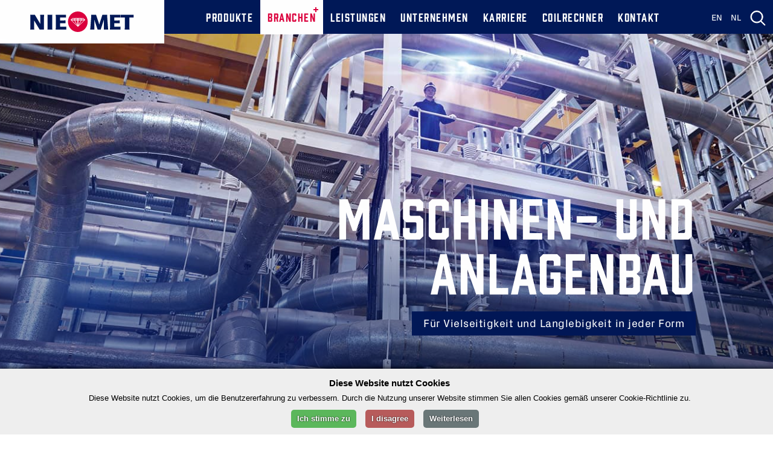

--- FILE ---
content_type: text/html;charset=UTF-8
request_url: https://niemet.de/maschinenanlagenbau.htm
body_size: 25458
content:
<!DOCTYPE html>
<html><head><meta charset="utf-8"><meta name="viewport" content="width=device-width, initial-scale=1.0, minimum-scale=1.0, maximum-scale=1.0, user-scalable=no"><meta name="description" content=" Maschinen- und Anlagenbau / Für Vielseitigkeit und Langlebigkeit in jeder Form"><meta name="keywords" content=" "><title>Maschinen- und Anlagenbau</title><link rel="stylesheet" type="text/css" href="https://niemet.de/assets/niemet_style.css"><!--[if lte IE  9]> <link rel="stylesheet" type="text/css" href="assets/ie.css" />  <![endif]--><script src="/js/jquery-3.6.0.min.js" type="text/javascript"></script><script async src="/js/base.js" type="text/javascript"></script><script src="/js/app.js" type="text/javascript"></script><script type="text/javascript">app.init({host:"https://www.niemet.de/", domain:"www.niemet.de", imgurl:"https://www.niemet.det/tpl/srm/de/images",errors:[]});</script><script async src="https://niemet.de/js/ui.js"></script><script async src="https://niemet.de/js/viewportchecker.js"></script><link rel="apple-touch-icon-precomposed" sizes="57x57" href="assets/meta/apple-touch-icon-57x57.png"><link rel="apple-touch-icon-precomposed" sizes="114x114" href="assets/meta/apple-touch-icon-114x114.png"><link rel="apple-touch-icon-precomposed" sizes="72x72" href="assets/meta/apple-touch-icon-72x72.png"><link rel="apple-touch-icon-precomposed" sizes="144x144" href="assets/meta/apple-touch-icon-144x144.png"><link rel="apple-touch-icon-precomposed" sizes="60x60" href="assets/meta/apple-touch-icon-60x60.png"><link rel="apple-touch-icon-precomposed" sizes="120x120" href="assets/meta/apple-touch-icon-120x120.png"><link rel="apple-touch-icon-precomposed" sizes="76x76" href="assets/meta/apple-touch-icon-76x76.png"><link rel="apple-touch-icon-precomposed" sizes="152x152" href="assets/meta/apple-touch-icon-152x152.png"><link rel="icon" type="image/png" href="assets/meta/favicon-196x196.png" sizes="196x196"><link rel="icon" type="image/png" href="assets/meta/favicon-96x96.png" sizes="96x96"><link rel="icon" type="image/png" href="assets/meta/favicon-32x32.png" sizes="32x32"><link rel="icon" type="image/png" href="assets/meta/favicon-16x16.png" sizes="16x16"><link rel="icon" type="image/png" href="assets/meta/favicon-128.png" sizes="128x128"><meta name="application-name" content="NE-Metallhalbzeuge in Perfektion"><meta name="msapplication-TileColor" content="#FFFFFF"><meta name="msapplication-TileImage" content="assets/meta/mstile-144x144.png"><meta name="msapplication-square70x70logo" content="assets/meta/mstile-70x70.png"><meta name="msapplication-square150x150logo" content="assets/meta/mstile-150x150.png"><meta name="msapplication-wide310x150logo" content="assets/meta/mstile-310x150.png"><meta name="msapplication-square310x310logo" content="assets/meta/mstile-310x310.png"><meta property="og:url" content="https://niemet.de/"><meta property="og:type" content="article"><meta property="og:title" content="NE-METALLHALBZEUGE IN PERFEKTION"><meta property="og:description" content="Unser Ziel ist Ihre optimale Wertschöpfungskette. Um diese jederzeit und an jedem Ort der Welt zu garantieren, setzen wir bei NIEMET auf flexible, kurze Entscheidungswege, hochmotivierte und qualifizierte Mitarbeiter, präzise und individuelle Anarbeitung sowie auf NE-Metallhalbzeuge in höchster Qualität und größter Vielfalt."><meta property="og:image" content="https://niemet.de/assets/meta/fb_share3.jpg"><meta property="og:image" content="https://niemet.de/assets/meta/fb_share2.jpg"><meta property="og:image" content="https://niemet.de/assets/meta/fb_share1.jpg"></head><body> 
<header>
    <div class="frame animation-trigger">
        <div id="logo" class="scroll-slideInDown anm-hidden"><a href="https://niemet.de/"><img src="https://niemet.de/assets/images/logo_2.svg" width="100%" height="100%" alt=""></a></div>
        <div class="menu_min_width" onclick="open_menu();">Menü<img src="https://niemet.de/assets/images/menu.svg" width="14" height="14" alt=""></div>
        <div id="blueoverlay" onclick="close_menu();">
        </div>
        <div id="menu_top" class="hidden_small ">
    <div class="menu_left">
            <div class="dropdown ad1 scroll-slideInDown anm-hidden">
                        <div class="sub_click menu ">Produkte</div>
            <div class="sub_view"><a href="https://niemet.de/produkte.htm" class="sub_sub_top ">Übersicht</a></div>            <a href="https://niemet.de/produkte.htm" class="menu ">Produkte</a>
            <div class="submenu hidden">
                                <div class="position_left">
                <ul class="name_4"><a href="https://niemet.de/aluminium.htm" class="sub_top ">Aluminium</a>
                                        <li><a href="https://niemet.de/aluminiumbleche.htm" class="sub_sub_top ">Bleche</a></li>
                                        <li><a href="https://niemet.de/aluminiumplatten.htm" class="sub_sub_top ">Platten</a></li>
                                        <li><a href="https://niemet.de/aluminiumprofile.htm" class="sub_sub_top ">Profile</a></li>
                                        <li><a href="https://niemet.de/aluminiumstangen.htm" class="sub_sub_top ">Stangen</a></li>
                                        <li><a href="https://niemet.de/aluminiumband.htm" class="sub_sub_top ">Band</a></li>
                                        <li><a href="https://niemet.de/aluminiumrohre.htm" class="sub_sub_top ">Rohre</a></li>
                                    </ul>
            </div>
                    <div class="position_left">
                <ul class="name_4"><a href="https://niemet.de/kupfer.htm" class="sub_top ">Kupfer</a>
                                        <li><a href="https://niemet.de/kupferbleche.htm" class="sub_sub_top ">Bleche</a></li>
                                        <li><a href="https://niemet.de/kupferplatten.htm" class="sub_sub_top ">Platten</a></li>
                                        <li><a href="https://niemet.de/kupferprofile.htm" class="sub_sub_top ">Profile</a></li>
                                        <li><a href="https://niemet.de/kupferstangen.htm" class="sub_sub_top ">Stangen</a></li>
                                        <li><a href="https://niemet.de/kupferband.htm" class="sub_sub_top ">Band</a></li>
                                        <li><a href="https://niemet.de/kupferrohre.htm" class="sub_sub_top ">Rohre</a></li>
                                    </ul>
            </div>
                    <div class="position_left">
                <ul class="name_4"><a href="https://niemet.de/messing.htm" class="sub_top ">Messing</a>
                                        <li><a href="https://niemet.de/messingbleche.htm" class="sub_sub_top ">Bleche</a></li>
                                        <li><a href="https://niemet.de/messingplatten.htm" class="sub_sub_top ">Platten</a></li>
                                        <li><a href="https://niemet.de/messingprofile.htm" class="sub_sub_top ">Profile</a></li>
                                        <li><a href="https://niemet.de/messingstangen.htm" class="sub_sub_top ">Stangen</a></li>
                                        <li><a href="https://niemet.de/messingband.htm" class="sub_sub_top ">Band</a></li>
                                        <li><a href="https://niemet.de/messingrohre.htm" class="sub_sub_top ">Rohre</a></li>
                                    </ul>
            </div>
                    <div class="position_left">
                <ul class="name_4"><a href="https://niemet.de/bronze.htm" class="sub_top ">Bronze</a>
                                        <li><a href="https://niemet.de/bronzebleche.htm" class="sub_sub_top ">Bleche</a></li>
                                        <li><a href="https://niemet.de/bronzeplatten.htm" class="sub_sub_top ">Platten</a></li>
                                        <li><a href="https://niemet.de/bronzeprofile.htm" class="sub_sub_top ">Profile</a></li>
                                        <li><a href="https://niemet.de/bronzestangen.htm" class="sub_sub_top ">Stangen</a></li>
                                        <li><a href="https://niemet.de/bronzeband.htm" class="sub_sub_top ">Band</a></li>
                                        <li><a href="https://niemet.de/bronzerohre.htm" class="sub_sub_top ">Rohre</a></li>
                                    </ul>
            </div>
                    <div class="position_left">
                <ul class="name_4"><a href="https://niemet.de/sonder.htm" class="sub_top ">Sonder</a>
                                        <li><a href="https://niemet.de/sonderbleche.htm" class="sub_sub_top ">Bleche</a></li>
                                        <li><a href="https://niemet.de/sonderplatten.htm" class="sub_sub_top ">Platten</a></li>
                                        <li><a href="https://niemet.de/sonderstangen.htm" class="sub_sub_top ">Stangen</a></li>
                                        <li><a href="https://niemet.de/sonderrohre.htm" class="sub_sub_top ">Rohre</a></li>
                                        <li><a href="https://niemet.de/sonderzubehor.htm" class="sub_sub_top ">Zubehör</a></li>
                                        <li><a href="http://coilrechner.de" class="sub_sub_top ">Coilrechner</a></li>
                                    </ul>
            </div>
                    <div class="position_left">
                <ul class="name_4"><a href="/halbzeuge.htm" class="sub_top ">Technische Halbzeuge</a>
                                        <li><a href="/halbzeuge.htm" class="sub_sub_top ">Formzuschnitte</a></li>
                                        <li><a href="/halbzeuge.htm" class="sub_sub_top ">Trapeze</a></li>
                                        <li><a href="/halbzeuge.htm" class="sub_sub_top ">Bogenschnitte</a></li>
                                        <li><a href="/halbzeuge.htm" class="sub_sub_top ">Verkehrsschilder</a></li>
                                    </ul>
            </div>
                            </div>
    </div>
            <div class="dropdown ad2 scroll-slideInDown anm-hidden">
                        <div class="sub_click menu sel_menu">Branchen</div>
            <div class="sub_view"><a href="https://niemet.de/branchen.htm" class="sub_sub_top ">Übersicht</a></div>            <a href="https://niemet.de/branchen.htm" class="menu sel_menu">Branchen</a>
            <div class="submenu_1 hidden">
                        <div class="position_left">
                                <a href="https://niemet.de/automobil.htm" class="sub_top ">Automobil</a>
                                <a href="https://niemet.de/transport.htm" class="sub_top ">Transport</a>
                                <a href="https://niemet.de/baufassade.htm" class="sub_top ">Bau und Fassade</a>
                                <a href="https://niemet.de/maschinenanlagenbau.htm" class="sub_top sel">Maschinen- und Anlagenbau</a>
                                <a href="https://niemet.de/elektrooptik.htm" class="sub_top ">Elektro und Optik</a>
                                <a href="https://niemet.de/mechanik.htm" class="sub_top ">Mechanik</a>
                            </div>
                    </div>
    </div>
            <div class="dropdown ad3 scroll-slideInDown anm-hidden">
                        <div class="sub_click menu ">Leistungen</div>
            <div class="sub_view"><a href="https://niemet.de/leistungen.htm" class="sub_sub_top ">Übersicht</a></div>            <a href="https://niemet.de/leistungen.htm" class="menu ">Leistungen</a>
            <div class="submenu_1 hidden">
                        <div class="position_left">
                                <a href="https://niemet.de/anarbeitung.htm" class="sub_top ">Anarbeitung</a>
                                <a href="https://niemet.de/management.htm" class="sub_top ">Backoffice</a>
                                <a href="https://niemet.de/warenwirtschaft.htm" class="sub_top ">Warenwirtschaft</a>
                                <a href="http://coilrechner.de" class="sub_top ">Coilrechner</a>
                            </div>
                    </div>
    </div>
            <div class="dropdown ad4 scroll-slideInDown anm-hidden">
                        <div class="sub_click menu ">Unternehmen</div>
            <div class="sub_view"><a href="https://niemet.de/unternehmen.htm" class="sub_sub_top ">Übersicht</a></div>            <a href="https://niemet.de/unternehmen.htm" class="menu ">Unternehmen</a>
            <div class="submenu_1 hidden">
                        <div class="position_left">
                                <a href="https://niemet.de/vertriebsnetz.htm" class="sub_top ">Vertriebsnetz</a>
                                <a href="https://niemet.de/about.htm" class="sub_top ">Über Niemet</a>
                            </div>
                    </div>
    </div>
            <div class="dropdown ad5 scroll-slideInDown anm-hidden">
                        <div class="sub_click menu ">Karriere</div>
            <div class="sub_view"><a href="#" class="sub_sub_top ">Übersicht</a></div>            <a href="#" class="menu ">Karriere</a>
            <div class="submenu_1 hidden">
                        <div class="position_left">
                                <a href="https://niemet.de/jobangebote.htm" class="sub_top ">Jobangebote</a>
                                <a href="https://niemet.de/training.htm" class="sub_top ">Ausbildung</a>
                            </div>
                    </div>
    </div>
            <div class="dropdown ad6 scroll-slideInDown anm-hidden">
                        <a href="http://coilrechner.de" class="sub_click menu ">Coilrechner</a>
    </div>
            <div class="dropdown ad7 scroll-slideInDown anm-hidden">
                        <a href="https://niemet.de/kontakt.htm" class="sub_click menu ">Kontakt</a>
    </div>
</div>
    <div class="search_block">
        <form action="https://niemet.de/search.htm" method="post" id="srch_right" lpformnum="1" _lpchecked="1">
            <input type="text" name="srch_str" id="srch_right_vl" class="search_form_1" placeholder="Suchen Sie etwas bestimmtes?">
            <a href="#" id="srch_right_sb" class="search_zoom"><img src="https://niemet.de/assets/images/search_blue.svg" width="26" height="26" alt=""></a>
        </form>
    </div>
</div>
        <a href="#" class="scroll-slideInDown anm-hidden ad9" id="search_pole" onclick="open_search();"><!--<img src="https://niemet.de/assets/images/zoom.png" width="26" height="26" alt=""/>--></a>
        <a class="close" href="#" id="closesearch" onclick="close_search();"><img src="https://niemet.de/assets/images/close.svg" alt="" width="14" height="14"></a>
        <a href="https://niemet.de/home.htm?lang=nl" id="language_nl" class="hidden_small scroll-slideInDown anm-hidden ad8">NL</a>
        <a href="https://niemet.de/home.htm?lang=en" id="language_en" class="hidden_small scroll-slideInDown anm-hidden ad8">EN</a>
        <a href="#" class="close" id="closemenu" onclick="close_menu();">SCHLIESSEN<img src="https://niemet.de/assets/images/close.svg" width="14" height="14" alt=""></a>
        <div class="search_top" id="search_el">
            <form action="https://niemet.de/search.htm" method="post" id="srch_left">
                <input name="srch_str" id="srch_left_vl" type="text" class="search_form_2" placeholder="Suchbegriff eingeben">
                <a href="#" class="search_zoom_2" id="srch_left_sb">Suche starten</a>
            </form>
        </div><!--search_top-->
    </div><!--frame-->
</header><section class="animation-trigger">     <div class="frame">
        <div id="big_photo_block" class="anm-hidden scroll-fadeIn animaton-delay400" style="background: url(/assets/stage/maschinenanlagenbau.jpg) no-repeat; background-position: center bottom; background-size: cover;">
            <div class="dark_gradient height_padd anm-hidden scroll-fadeIn animaton-delay400">
                <div id="contact_block">
                    <div class="text_img "><a href="tel:+494215490240" class="tel">+49 421 5490-240</a></div><div class="cl_b"></div>
                    <div class="text_img "><a href="mailto:info@niemet.de" class="mail">info@niemet.de</a></div>
                </div><!--contact_block-->
                                <div class="position_text_top">
                    <div class="animate-wrapper">
                        <h1 class="name_1 text_addcolor text_align_right  position_right scroll-fadeInUp animaton-delay400"> Maschinen- und Anlagenbau</h1>
                    </div>
                    <h4 class="subtitle position_right cl_b scroll-slideInRight anm-hidden animaton-delay400">Für Vielseitigkeit und Langlebigkeit in jeder Form</h4>
                </div>
            </div>
        </div><!--big_photo_block-->
    </div>
</section><section class="animation-trigger animate-wrapper">
    <div class="frame_for_navigation scroll-fadeIn anm-hidden animaton-delay400">
        <div id="navigation">
                                                        <img src="https://niemet.de/assets/images/breadcrump.svg" width="10" height="11" alt=""><a href="https://niemet.de/">NIEMET</a>
                                                                                                <span>/</span> <a href="https://niemet.de/branchen.htm">Branchen</a>
                                                                                            <span>/</span> <a href="https://niemet.de/maschinenanlagenbau.htm" class="nav_sel">Maschinen- und Anlagenbau</a>
                                                                                </div>
	
        <div class="cl_b"></div>
    </div>
</section>
<section class="graphic_bg_3 animation-trigger">
    <div class="frame_1">
        <div class="animate-wrapper">
            <h2 class="name_1 text_align_left text_themecolor scroll-fadeInUp  ">Unsere Lösungen sorgen für reibungslose Abläufe im Maschinen- und Anlagenbau</h2>
        </div>
        <div class="animate-wrapper">
            <h4 class="subtitle add_margin position_left scroll-slideInLeft anm-hidden  ">Individuelle Dienstleistungen</h4>
        </div>
        <div class="cl_b"></div>
        <div class="text">
            <div class="animate-wrapper">
                <div class=" scroll-fadeInUp  ">
                    <p>Neue internationale Märkte, gestiegene Anforderungen bezüglich Qualität und Ökonomie sowie strengere Energie- und Umweltauflagen stellen den Maschinen- und Anlagenbau vor immer neue Herausforderungen. Um diesen zu begegnen, steht NIEMET seinen Kunden mit einem breiten Sortiment an NE-Halbzeugen, mit hoher Materialverfügbarkeit, einer perfekt koordinierten Logistik und einem hochmodernen, flexiblen Anarbeitungsbereich mit Rat und Tat zur Seite.</p>
                    <p>Dabei unterstützen wir unsere Kunden aus dem Bereich Maschinen- und Anlagenbau mit schnellen, punktgenauen Lieferungen perfekt gefertigter Platten, Plattenzuschnitten und Stangen aus den Metallen Aluminium, Kupfer und Messing. Aus diesen NE-Halbzeugen entstehen vielfältige, hochpräzise, teils automatisierte Maschinen für die Fertigung von Verpackungen, Formen und Werkzeugen.</p>
                </div>
            </div>
            <div class="cl_b"></div>
        </div>
    </div>
</section>

<section class="animation-trigger">
    <div class="frame">
        <div class="animate-wrapper">
            <div class="photo_full scroll-fadeIn  "><img src="https://niemet.de/assets/stage/halbzeuge5.jpg" width="100%" height="100%" alt=""></div>
        </div>
    </div>
    <div class="frame_1">
        <div class="animate-wrapper">
            <div class="signature scroll-fadeInUp  "></div>
        </div>
    </div>
</section>

<section class="padd_top graphic_bg_1 animation-trigger">
    <div class="frame_1">
        <div class="animate-wrapper">
            <h2 class="name_1 text_align_left text_themecolor scroll-fadeInUp  ">Weitere Branchen</h2>
        </div>
        <div class="animate-wrapper ">
            <h4 class="subtitle add_margin position_left scroll-slideInLeft anm-hidden  ">Wir beliefern Zukunftstechnologien</h4>
        </div>
        <div class="cl_b"></div>
		<div class="products">
            <div class="animate-wrapper">
                <a href="/automobil.htm" class="product_block position_left scroll-slideInLeft anm-hidden  ">
                    <div class="pr_photo">
                        <div class="blackout"></div>
                        <img src="https://niemet.de/assets/stage/automobil.jpg" width="100%" height="100%" alt="">
                    </div>
                    <div class="name_3">Automobil</div>
                    <div class="overflow_hidden">für Qualität und Sicherheit auf den Straßen</div>
                </a><!--product_block-->
                <a href="/transport.htm" class="product_block position_right scroll-slideInRight anm-hidden  ">
                    <div class="pr_photo">
                        <div class="blackout"></div>
                        <img src="https://niemet.de/assets/stage/transport.jpg" width="100%" height="100%" alt=""> </div>
                    <div class="name_3">Transport</div>
                    <div class="overflow_hidden">Für Zuverlässigkeit und Robustheit auf ganzer Strecke</div>
                </a><!--product_block-->
                <a href="/baufassade.htm" class="product_block position_left scroll-slideInLeft anm-hidden  ">
                    <div class="pr_photo">
                        <div class="blackout"></div>
                        <img src="https://niemet.de/assets/stage/baufassade.jpg" width="100%" height="100%" alt=""> </div>
                    <div class="name_3">Bau und Fassade</div>
                    <div class="overflow_hidden">Für Modernität und Stabilität auf jedem Quadratmeter</div>
                </a><!--product_block-->
                <a href="/mechanik.htm" class="product_block position_right scroll-slideInRight anm-hidden  ">
                    <div class="pr_photo">
                        <div class="blackout"></div>
                        <img src="https://niemet.de/assets/stage/mechanik.jpg" width="100%" height="100%" alt=""> </div>
                    <div class="name_3">Mechanik</div>
                    <div class="overflow_hidden">Für Festigkeit und Ausdauer in jedem Teilchen</div>
                </a><!--product_block-->
                 <a href="/elektrooptik.htm" class="product_block position_left scroll-slideInLeft anm-hidden  ">
                    <div class="pr_photo">
                        <div class="blackout"></div>
                        <img src="https://niemet.de/assets/stage/elektrooptik.jpg" width="100%" height="100%" alt=""> </div>
                    <div class="name_3">Elektro und Optik</div>
                    <div class="overflow_hidden">Für Präzision und Beständigkeit in jeder Verbindung</div>
                </a><!--product_block-->
		    </div>
		</div>
        <div class="cl_b"></div>
    </div>
</section>
<section class="animation-trigger padd_top">
    <div class="frame">
        <div class="animate-wrapper">
            <h3 class="name_3  text_align_center text_themecolor ">wir helfen ihnen <br>gerne weiter</h3>
        </div>
        <div class="animate-wrapper">
            <div class="contact_block_1 position_contact_bottom ">
                <div class="text_img"><a href="tel:+494215490240" class="tel">+49 421 5490-240</a></div><div class="cl_b"></div>
                <div class="text_img"><a href="mailto:marketing@niemet.de" class="mail">marketing@niemet.de</a></div>
            </div>
        </div>
    </div>
</section><footer>
    <div class="gradient_block">
        <div class="frame">
            <div class="menu_bottom">
                                <a href="https://niemet.de/downloads.htm">Downloads</a>
                                <a href="https://niemet.de/agb.htm">Agb</a>
                                <a href="https://niemet.de/impressum.htm">Impressum</a>
                                <a href="https://niemet.de/privacy.htm">Datenschutz</a>
                            </div><div class="cl_b"></div>
	    <a href="https://de.linkedin.com/company/niemet" target="_blank"><img src="https://niemet.de/assets/images/linkedin.svg" width="32" height="34" alt="" style="margin-right: 20px;"></a> 
            <img src="https://niemet.de/assets/images/diamond.svg" width="32" height="34" alt="">
	    <a href="https://www.instagram.com/niemet_gruppe/" target="_blank"><img src="https://niemet.de/assets/images/instagram.svg" width="32" height="34" alt="" style="margin-left: 20px;"></a> 
        </div>
    </div><!--gradient_block-->
</footer>





<script async src="js/menu.js"></script>

<script async src="js/cm_de.js"></script>


<link rel="stylesheet" type="text/css" href="https://niemet.de/assets/animate.css">
<a href="#" class="upwards">hoch</a>
<div id="preloadedImages1"></div><div id="preloadedImages2"></div><div id="preloadedImages3"></div><div id="preloadedImages4"></div><div id="preloadedImages5"></div></body></html>

--- FILE ---
content_type: text/css;charset=utf-8
request_url: https://niemet.de/assets/niemet_style.css
body_size: 67721
content:
@charset "utf-8";
/* LESS Document */
/*black*/
/*dark-blue*/
/*white*/
/*font-family: 'Conv_Nootype - Radikal'*/
/*font-family: 'Conv_CircularStd-Book'*/
/*font-family: 'Conv_Px Grotesk Bold'*/
/* RESET */
html,
body,
div,
span,
object,
iframe,
h1,
h2,
h3,
h4,
h5,
h6,
p,
blockquote,
pre,
abbr,
address,
cite,
code,
del,
dfn,
em,
img,
ins,
kbd,
q,
samp,
small,
strong,
sub,
sup,
var,
b,
i,
dl,
dt,
dd,
ol,
ul,
li,
fieldset,
form,
label,
legend,
table,
caption,
tbody,
tfoot,
thead,
tr,
th,
td,
article,
aside,
canvas,
details,
figcaption,
figure,
footer,
header,
hgroup,
menu,
nav,
section,
summary,
time,
mark,
audio,
video {
  margin: 0;
  padding: 0;
  border: 0;
  outline: 0;
  font-size: 100%;
  /*vertical-align:baseline;*/
  background: transparent;
  font-weight: normal;
}
body {
  line-height: 1;
}
@media screen and (max-width: 1024px) {
  /*body {
		cursor: pointer;
	}*/
  /*.portfolio_block .pr_photo:hover .blackout:after,.portfolio_block .pr_photo:focus .blackout:after, .portfolio_block .pr_photo:active .blackout:after{
		cursor: pointer;
	}
	*/
}
@media screen and (min-width: 1025px) {
  /*body {
		cursor: pointer;
	}*/
  .portfolio_block .pr_photo:hover .blackout:after,
  .portfolio_block .pr_photo:focus .blackout:after,
  .portfolio_block .pr_photo:active .blackout:after {
    cursor: pointer;
  }
  .portfolio_block .pr_photo:hover .blackout {
    background: url(images/blende.svg) no-repeat;
  }
  .portfolio_block .pr_photo:hover .blackout:after,
  .portfolio_block .pr_photo:focus .blackout:after,
  .portfolio_block .pr_photo:active .blackout:after {
    position: absolute;
    top: 50%;
    left: 50%;
    margin-top: -16px;
    margin-left: -16px;
    content: url(images/more.svg);
  }
  .portfolio_block .pr_photo:hover img {
    -webkit-transform: scale(1.1);
    -moz-transform: scale(1.1);
    -o-transform: scale(1.1);
  }
  .portfolio_block .name_3:hover {
    color: #0036A2;
  }
  .portfolio_block .text_link:hover {
    color: #b1b5b9;
    border-bottom: none;
    padding-bottom: 3px;
  }
  .portfolio_block .text_link:hover:after {
    content: ' ';
  }
  .product_block:hover .name_3 {
    color: #0036A2;
  }
  .product_block:hover .overflow_hidden {
    color: #000000;
  }
  .product_block:hover .blackout {
    background: url(images/blende.svg) no-repeat;
  }
  .product_block:hover img {
    -webkit-transform: scale(1.1);
    -moz-transform: scale(1.1);
    -o-transform: scale(1.1);
  }
  .product_block:hover .blackout:after {
    position: absolute;
    top: 50%;
    left: 50%;
    margin-top: -16px;
    margin-left: -16px;
    content: url(images/more.svg);
  }
  .product_block:hover .text_link {
    color: #b1b5b9;
    border-bottom: none;
    padding-bottom: 3px;
  }
  .product_block:hover .text_link:after {
    content: ' ';
  }
}
article,
aside,
details,
figcaption,
figure,
footer,
header,
hgroup,
menu,
nav,
section {
  display: block;
}
nav ul {
  list-style: none;
}
blockquote,
q {
  quotes: none;
}
blockquote:before,
blockquote:after,
q:before,
q:after {
  content: '';
  content: none;
}
a {
  margin: 0;
  padding: 0;
  font-size: 100%;
  vertical-align: baseline;
  background: transparent;
  color: #143d83;
  text-decoration: none;
}
/* change colours to suit your needs */
ins {
  background-color: #ff9;
  color: #000;
  text-decoration: none;
}
/* change colours to suit your needs */
mark {
  background-color: #ff9;
  color: #000;
  font-style: italic;
  font-weight: bold;
}
del {
  text-decoration: line-through;
}
abbr[title],
dfn[title] {
  border-bottom: 1px dotted;
  cursor: help;
}
table {
  border-collapse: collapse;
  border-spacing: 0;
}
/* change border colour to suit your needs */
hr {
  display: block;
  height: 1px;
  border: 0;
  border-top: 1px solid #cccccc;
  margin: 1em 0;
  padding: 0;
}
input,
select {
  vertical-align: middle;
}
/*___________________________________________________________________END RESET_________________________________________________________________________*/
@font-face {
  font-family: 'Conv_Prohibition';
  src: url(fonts/Prohibition.eot);
  src: local('âº'), url(fonts/Prohibition.woff) format('woff'), url(fonts/Prohibition.ttf) format('truetype'), url(fonts/Prohibition.svg) format('svg');
  font-weight: normal;
  font-style: normal;
}
@font-face {
  font-family: 'Conv_Px Grotesk Regular';
  src: url(fonts/Px Grotesk Regular.eot);
  src: local('âº'), url(fonts/Px_Grotesk_Regular.woff) format('woff'), url(fonts/Px_Grotesk_Regular.ttf) format('truetype'), url(fonts/Px_Grotesk_Regular.svg) format('svg');
  font-weight: normal;
  font-style: normal;
}
@font-face {
  font-family: 'Conv_Px Grotesk Bold';
  src: url(fonts/Px Grotesk Bold.eot);
  src: local('âº'), url(fonts/Px_Grotesk_Bold.woff) format('woff'), url(fonts/Px_Grotesk_Bold.ttf) format('truetype'), url(fonts/Px_Grotesk_Bold.svg) format('svg');
  font-weight: normal;
  font-style: normal;
}
body {
  padding: 0;
  margin: 0;
  font-family: 'Conv_Nootype - Radikal';
  font-size: 14px;
  background: #FFFFFF;
  color: #000000;
  width: 100%;
  min-width: 320px;
  height: 100%;
  font-family: 'Conv_Px Grotesk Regular', Sans-Serif;
  line-height: 24px;
  position: relative;

  -moz-osx-font-smoothing: grayscale;
  -webkit-font-smoothing: antialiased;
  
}
a {
  color: #001857;
}
.frame {
  position: relative;
  width: 1400px;
  margin: 0 auto;
}
.frame_1 {
  position: relative;
  width: 910px;
  margin: 0 auto;
}
.frame_3 {
  display: none;
  width: 96%;
}
.frame_4 {
  display: block;
  position: relative;
  width: 910px;
  margin: 0 auto;
}
.frame_for_navigation {
  position: relative;
  width: 800px;
  margin: 0 auto;
}
p {
  margin: 10px 0 20px 0;
}
.cl_b {
  clear: both;
}
.position_left {
  position: relative;
  float: left;
}
.position_right {
  position: relative;
  float: right;
}
.position_center {
  display: table;
  margin: 0 auto;
  text-align: center;
}
.name_1 {
  font-size: 88px;
  line-height: 91px;
  text-transform: uppercase;
  font-family: 'Conv_Prohibition';
  /*width:85%;*/
  letter-spacing: 2px;
}
.name_2 {
  font-family: 'Conv_Prohibition';
  font-size: 32px;
  line-height: 36px;
  letter-spacing: 2px;
  text-transform: uppercase;
  padding: 14px 0 10px 0;
  color: #001857;
}
.name_22 {
  font-family: 'Conv_Prohibition';
  font-size: 32px;
  line-height: 36px;
  letter-spacing: 2px;
  text-transform: uppercase;
  padding: 14px 0 10px 0;
}
.gradient_block .name_22 {
  color: #fff;
}
.name_3 {
  display: block;
  font-family: 'Conv_Prohibition';
  font-size: 46px;
  line-height: 50px;
  letter-spacing: 2px;
  text-transform: uppercase;
  padding: 0 0 10px 0;
  color: #001857;
  /*max-width: 80%;*/
}
.name_3 a {
  color: #001857;
  text-decoration: none;
}
.name_3 a:hover {
  color: #0036a2;
  text-decoration: none;
}
.name_33 {
  display: block;
  font-family: 'Conv_Prohibition';
  font-size: 46px;
  line-height: 50px;
  letter-spacing: 2px;
  text-transform: uppercase;
  padding: 0 0 14px 0;
  color: #b1b5b9;
}
.name_4 {
  font-size: 18px;
  color: #001857;
  text-transform: uppercase;
  text-align: left;
}
.name_5 {
  font-size: 12px;
  text-transform: uppercase;
  color: #b1b5b9;
  letter-spacing: 1px;
  line-height: 14px;
  padding: 20px 0 ;
  text-align: center;
}
.text_shadow {
  text-shadow: 2px 2px 2px #001857;
}
.text_addcolor {
  color: #ffffff;
}
.text_themecolor {
  color: #001857;
}
.text_align_right {
  text-align: right;
}
.text_align_left {
  text-align: left;
}
.text_align_center {
  text-align: center;
  margin: auto;
}
.padd10 {
  padding: 10px;
}
.maxwidth80p {
  max-width: 80%;
}
.maxwidth50p {
  max-width: 50%;
}
.padd_top {
  padding-top: 85px;
}
.padd_bott {
  padding-bottom: 50px;
}
.padd_bott_2 {
  padding-bottom: 150px;
}
.margin_bott {
  margin-bottom: 50px;
}
.margin_bott100 {
  margin-bottom: 100px;
}
.margin_top {
  margin: 150px 0 0 0;
}
.margin_top_1 {
  margin: 75px 0 0 0;
}
.text_12 {
  font-size: 12px;
  letter-spacing: 1px;
  text-transform: uppercase;
}
.position_center .button_1 {
  display: block;
  margin: 40px auto 50px auto;
  width: auto;
}
.button_1 {
  display: block;
  position: relative;
  width: 185px;
  padding: 7px 9px 7px 20px;
  font-size: 14px;
  letter-spacing: 0.7px;
  text-decoration: none;
  text-align: center;
  margin: 72px  auto 0 auto;
  /*box-sizing: border-box;*/
}
.button_white {
  border-top: solid 2px #D8D8D8;
  border-bottom: solid 2px #D8D8D8;
  border-left: solid 2px #D8D8D8;
  color: #D8D8D8;
}
.button_white:hover {
  border-top: solid 2px #ffffff;
  border-bottom: solid 2px #ffffff;
  border-left: solid 2px #ffffff;
  color: #ffffff;
}
.button_white:after {
  content: url(images/button_gr_plus.svg);
  display: block;
  position: absolute;
  width: 11px;
  height: 45px;
  top: -5px;
  right: -11px;
}
.button_white:hover:after {
  content: url(images/button_gr_plus_hover.svg);
  display: block;
  position: absolute;
  width: 11px;
  height: 45px;
  top: -5px;
  right: -11px;
}
.button_red {
  border-top: solid 2px #dc003d;
  border-bottom: solid 2px #dc003d;
  border-left: solid 2px #dc003d;
  color: #dc003d;
}
.button_red:hover {
  border-top: solid 2px #ff0046;
  border-bottom: solid 2px #ff0046;
  border-left: solid 2px #ff0046;
  color: #ff0046;
}
.button_red:after {
  content: url(images/button_plus.svg);
  display: block;
  position: absolute;
  width: 11px;
  height: 45px;
  top: -5px;
  right: -11px;
}
.button_red:hover:after {
  content: url(images/button_plus_hover.svg);
  display: block;
  position: absolute;
  width: 11px;
  height: 45px;
  top: -5px;
  right: -11px;
}
.button_blue {
  border-top: solid 2px #001857;
  border-bottom: solid 2px #001857;
  border-left: solid 2px #001857;
  color: #001857;
}
.button_blue:hover {
  border-top: solid 2px #0036a2;
  border-bottom: solid 2px #0036a2;
  border-left: solid 2px #0036a2;
  color: #0036a2;
}
.button_blue:after {
  content: url(images/plus_blue.svg);
  display: block;
  position: absolute;
  width: 11px;
  height: 45px;
  top: -5px;
  right: -11px;
}
.button_blue:hover:after {
  content: url(images/plus_blue_hover.svg);
  display: block;
  position: absolute;
  width: 11px;
  height: 45px;
  top: -5px;
  right: -11px;
}
.color_gray {
  color: #656872;
}
.color_gray_2 {
  color: #b1b5b9;
}
footer {
  position: relative;
  width: 100%;
  height: 180px;
  text-align: center;
}
/*________________________________________________________header______________________________________________________*/
header {
  position: absolute;
  width: 100%;
  height: 56px;
  background: #001857;
  z-index: 1100;
}
#logo {
  position: absolute;
  left: 0;
  top: 0;
  /*width:173px;
	padding:19px 10px;*/
  /*width:13%;
	height:36px;
	padding:19px 2%;*/
  width: 172px;
  padding: 19px 50px;
  height: 34px;
  background-color: #ffffff;
  z-index: 1200;
}
#logo img {
  height: auto;
}
.menu_min_width {
  display: none;
  position: relative;
  float: right;
  padding-top: 15px;
  padding-right: 25px;
  font-size: 12px;
  text-transform: uppercase;
  color: #ffffff;
  font-family: 'Conv_Prohibition';
  letter-spacing: 1px;
}
.menu_left {
  text-align: center;
}
#menu_top {
  position: relative;
  float: left;
  margin-left: 17%;
  width: 75%;
  font-size: 0px;
  /*margin-left:17%;
	width:74%;*/
}
#menu_top .menu {
  display: block;
  position: relative;
  float: left;
  /*padding:16px 4% 17px 4%;*/
  padding: 16px 16px 17px 20px;
  font-size: 18px;
  letter-spacing: 1.5px;
  text-decoration: none;
  text-transform: uppercase;
  color: #ffffff;
  font-family: 'Conv_Prohibition';
}
#menu_top .menu:hover {
  background-color: #ffffff;
  color: #dc003d;
}
#menu_top .dropdown {
  position: relative;
  display: inline-block;
}
#menu_top .dropdown:hover .menu {
  background-color: #ffffff;
  color: #dc003d;
}
#menu_top .dropdown:hover .sel_menu {
  color: #dc003d;
}
#menu_top .dropdown:hover .menu:after {
  content: url(images/plus.svg);
  /*content: url(images/sub_sel.gif);*/
  position: absolute;
  top: 0;
  right: 7px;
}
#menu_top .sel_menu {
  background-color: #ffffff;
  color: #dc003d;
}
#menu_top .sel_menu:after {
  content: url(images/plus.svg);
  position: absolute;
  top: 0;
  right: 7px;
}
#menu_top .sel {
/*  background-color: #ffffff;*/
  color: #dc003d;
}
.sel_menu .submenu a {
  background-image: none;
}
.submenu {
  display: none;
  position: absolute;
  left: 0;
  top: 56px;
  width: 880px;
  background-color: #ffffff;
  padding: 10px 0 20px 0;
  font-family: 'Conv_Prohibition';
  letter-spacing: 1px;
}
.submenu ul {
  padding: 0 2px 0 0;
}
.submenu .sub_top {
  display: block;
  padding: 5px 5px 5px 5px;
  margin: 0 5px 0 5px;
  color: #001857;
  text-decoration: none;
  text-align: right;
}
.submenu .sub_top:hover {
  color: #dc003d;
  background: url(images/plus.svg) no-repeat right top;
}
/*.submenu .sub_top:hover:after{
	content:url(images/plus_menu.gif);
	position:absolute;
	top:-10px;
	right:25px;
	}*/
.submenu .sub_sub_top:hover {
  background: url(images/plus.svg) no-repeat right top;
  color: #dc003d;
}
.submenu ul li {
  background-image: none;
  background-color: #ffffff;
  list-style: none;
  text-align: right;
  font-size: 14px;
}
.submenu ul li a {
  display: block;
  padding: 5px 5px 5px 53px;
  margin: 0 4px 0 -8px;
  color: #858595;
  text-decoration: none;
}
@media screen and (min-width: 1100px) {
  .dropdown:hover .submenu,
  .dropdown:hover .submenu_1 {
    display: block;
  }
}
#menu_top div.sub_click,
#menu_top .sub_view {
  display: none;
}
/*_____________________________________________________________ submenu_1 _________________________________________________________________________*/
.submenu_1 {
  display: none;
  position: absolute;
  right: 0px;
  top: 56px;
  /*width:800px;*/
  /*min-width: 220px;*/
  background-color: #ffffff;
  padding: 4px 0 10px 0;
  font-family: 'Conv_Prohibition';
  letter-spacing: 1px;
  text-align: right;
}
.submenu_1 .sub_top {
  display: block;
  position: relative;
  padding: 11px 28px 9px;
  font-size: 18px;
  letter-spacing: 1.5px;
  text-decoration: none;
  text-transform: uppercase;
  color: #001857;
  min-width: 210px;
  font-family: 'Conv_Prohibition';
}
.submenu_1 .sub_top:hover {
  /*background-color:@additionalColor;*/
  color: #dc003d;
}
.submenu_1 .sub_top:hover:after {
  content: url(images/plus.svg);
  position: absolute;
  top: -10px;
  right: 7px;
}
/*_____________________________________________________________ end_submenu_1 _________________________________________________________________________*/
#language_de, #language_en,#language_nl {
  display: block;
  position: relative;
  float: right;
  width: 16px;
  margin: 18px 16px 17px 0;
  font-size: 14px;
  color: #FFFFFF;
  text-decoration: none;
}
#language_de:hover, #language_en:hover, #language_nl:hover  {
  color: #dc003d;
}
#search_pole {
  /*display: block; */
  position: relative;
  float: right;
  width: 3%;
  margin: 17px 0px  17px 0;
}
#search_pole:after {
  content: url(images/search.svg);
  display: block;
  position: absolute;
  width: 26px;
  height: 26px;
  top: 0;
  left: 0;
}
#search_pole:hover:after {
  content: url(images/search_red.svg);
}
#menu_left_block {
  position: absolute;
  top: 56px;
  left: 0;
  width: 286px;
  background: #f5f5f5;
  padding: 84px 66px 60px 22px;
  z-index: 600;
}
.sub_m_l {
  margin-top: -10px;
}
.sub_m_l ul a {
  display: block;
  font-size: 18px;
  margin: 6px 0;
  padding: 6px 20px;
  text-decoration: none;
  color: #001857;
}
.sub_m_l ul a:hover {
  /*background:url(images/plus_red.gif) no-repeat right top;*/
  color: #dc003d;
}
.sub_m_l ul .sub_sel {
  background: url(images/sub_sel.gif) no-repeat top right;
}
.sel_munu {
  background: url(images/sub_sel.gif) no-repeat top right;
  color: #dc003d;
}
.sub_m_l ul li {
  list-style: none;
}
.sub_m_l .sub_sub_m {
  display: block;
  color: #9d9fa1;
  text-decoration: none;
  margin: 6px 0;
  padding: 6px 20px;
}
.search_block {
  position: absolute;
  display: none;
  bottom: 0;
  /*top:75px;*/
  left: 0;
  height: 40px;
  background: #ffffff;
  width: 310px;
  padding: 8px;
  z-index: 610;
}
.search_zoom {
  /*.position_left;*/
  float: right;
  display: block;
  padding: 8px 10px 0 20px;
}
.search_form_1 {
  position: relative;
  float: left;
  width: 240px;
  height: 32px;
  font-size: 14px;
  border-bottom: solid  2px #b1b5b9;
  border-left: none;
  border-right: none;
  border-top: none;
  outline: none;
}
.search_form_1:focus {
  border-bottom: solid  2px #001857;
  color: #001857;
  border-left: none;
  border-right: none;
  border-top: none;
}
.language_sel {
  display: block;
  position: absolute;
  left: 22px;
  top: 35px;
  font-size: 14px;
  text-decoration: none;
}
.close {
  display: block;
  position: relative;
  float: right;
  color: #ffffff;
  font-size: 12px;
  font-family: 'Conv_Prohibition';
  text-transform: uppercase;
  letter-spacing: 1px;
  margin: 15px 25px 0 0;
  text-decoration: none;
}
.close img {
  padding: 0 0 0 3px;
  margin-bottom: -1px;
}
.max750 {
  max-width: 800px;
}
/*_______________________________________________________ end header _____________________________________________________________________*/
#big_photo_block {
  position: relative;
  width: 100%;
  height: 686px;
  border-bottom: solid 8px #001857;
  background-size: cover;
  margin-left: 0;
}
.home_photo {
  background: url(images/home-stage.jpg) no-repeat;
}
.produkte_photo {
  background: url(images/bitmap.jpg) no-repeat;
}
.kontakt_photo,
.vertriebsnetz_photo {
  background: url(images/bitmap_contact.jpg) no-repeat;
}
.branchen_photo,
.leistungen_photo,
.unternehmen_photo {
  background: url(images/bitmap_branchen.jpg) no-repeat;
}
.aluminium_photo {
  background: url(images/aluminuium-stage.jpg) no-repeat;
}
.aluminiumstangen_photo {
  background: url(images/bitmap_aluminiumstangen.jpg) no-repeat;
}
.karriere_photo {
  background: url(images/karriere_bitmap.jpg) no-repeat;
}
.automobil_photo {
  background: url(images/bitmap_autumobil.jpg) no-repeat;
}
.management_photo {
  background: url(images/management_bitmap.jpg) no-repeat;
}
.warenwirtschaft_photo {
  background: url(images/warenwirtschaft.jpg) no-repeat;
}
.about_photo {
  background: url(images/about_niemet-stage.jpg) no-repeat;
}
.anarbeitung_photo {
  background: url(images/anarbeitung_bitmap.jpg) no-repeat;
}
.downloads_photo {
  background: #d8d8d8;
}
.dark_gradient {
  width: 100%;
  height: 686px;
  /*height:342px;
	padding:344px 0 0 0;*/
  background-position: bottom;
  background: -moz-linear-gradient(top, rgba(0, 24, 87, 0) 0%, rgba(0, 24, 87, 0) 45%, rgba(0, 24, 87, 0.46) 72%, rgba(0, 24, 87, 0.46) 100%);
  /* FF3.6-15 */
  background: -webkit-linear-gradient(top, rgba(0, 24, 87, 0) 0%, rgba(0, 24, 87, 0) 45%, rgba(0, 24, 87, 0.46) 72%, rgba(0, 24, 87, 0.46) 100%);
  /* Chrome10-25,Safari5.1-6 */
  background: linear-gradient(to bottom, rgba(0, 24, 87, 0) 0%, rgba(0, 24, 87, 0) 45%, rgba(0, 24, 87, 0.46) 72%, rgba(0, 24, 87, 0.46) 100%);
  /* W3C, IE10+, FF16+, Chrome26+, Opera12+, Safari7+ */
  filter: progid:DXImageTransform.Microsoft.gradient(startColorstr='#00001857', endColorstr='#75001857', GradientType=0);
  /* IE6-9 */
  background-size: cover;
}
.height_padd {
  height: 256px;
  padding: 430px 0 0 0;
}
.position_text_top {
  position: absolute;
  right: 10%;
  bottom: 94px;
  width: 70%;
}
.position_text_top .name_1 {
  width: 100%;
}
.subtitle {
  background-color: #001857;
  color: #ffffff;
  font-size: 18px;
  letter-spacing: 0.5px;
  padding: 9px 19px 7px 19px;
  margin-top: 24px;
  margin-bottom: 36px;
}
#contact_block {
  width: 217px;
  height: 38px;
  background-color: #ffffff;
  position: absolute;
  right: 0;
  bottom: -60px;
  padding: 17px 16px 17px 30px;
  font-family: 'Conv_Px Grotesk Bold';
  z-index: 200;
}
.graphic_1 {
  position: absolute;
  top: 200px;
  left: 164px;
}
/*.graphic_2{
	position:absolute;
	top:260px;
	left:190px;
	}*/
.graphic_2 {
  position: absolute;
  top: 260px;
  left: 10%;
  width: 80%;
}
.text_img {
  position: relative;
  float: right;
  padding: 0 0 5px 0;
  /*font-weight:bold;*/
}
.tel:before {
  content: url(images/phone.svg);
  position: absolute;
  top: 0;
  left: -24px;
}
.tel:hover:before {
  content: url(images/phone.svg);
}
.mail,
.tel {
  color: #19191a;
  position: relative;
}
.mail:hover,
.tel:hover {
  color: #001857;
  padding-bottom: 2px;
  border-bottom: solid 2px #001857;
}
.mail:before {
  content: url(images/mail.svg);
  position: absolute;
  top: 0;
  left: -24px;
}
.mail:hover:before {
  content: url(images/mail.svg);
}
.text {
  width: 670px;
  text-align: left;
  padding: 0 130px 60px 110px;
}
.text_1 {
  width: 670px;
  text-align: left;
  padding: 30px 130px 10px 110px;
}
.position_contact {
  width: 670px;
  text-align: left;
  padding: 0 130px 0 110px;
}
.text_link {
  display: block;
  position: relative;
  float: left;
  /*font-weight:bold;*/
  font-family: 'Conv_Px Grotesk Bold', Sans-Serif;
  color: #001857;
  text-decoration: none;
  padding-top: 17px;
  padding-bottom: 1px;
  line-height: 18px;
  margin-bottom: 10px;
  margin-right: 30px;
  border-bottom: solid 2px #001857;
}
.text_link:after {
  content: url(images/plus_blue.svg);
  position: absolute;
  top: 8px;
  right: -10px;
}
.text_link:hover {
  color: #0036a2;
  border-bottom: none;
  padding-bottom: 3px;
}
.text_link:hover:after {
  content: url(images/plus_blue_hover.svg);
}
.product_block .text_link:hover {
  color: #b1b5b9;
  border-bottom: none;
  padding-bottom: 3px;
}
.product_block .text_link:hover:after {
  content: ' ';
}
.position_graphic {
  margin: 60px auto 0 auto;
  text-align: center;
}
.img_block {
  background: url(images/career_bg.jpg) no-repeat;
  width: 100%;
  background-size: cover;
  padding: 83px 0 90px 0;
  margin: 0 0 0 0;
}
.img_block_1 {
  background: url(images/leistungen_anarbeitung_bg.jpg) no-repeat;
  width: 100%;
  background-size: cover;
  padding: 83px 0 90px 0;
  margin: 0 0 0 0;
}
.img_block .text_1 {
  color: #ffffff;
}
.img_block_1 .text_1 {
  color: #ffffff;
}
/*.img_block .gradient_block{
background:  rgb(0,24,87,0.92);
background: -moz-linear-gradient(top,  rgba(0,24,87,0.92) 0%, rgba(0,18,67,0.92) 100%); 
background: -webkit-linear-gradient(top,  rgba(0,24,87,0.92) 0%,rgba(0,18,67,0.92) 100%); 
background: linear-gradient(to bottom,  rgba(0,24,87,0.92) 0%,rgba(0,18,67,0.92) 100%); 
	}*/
.gradient_block {
  width: 100%;
  padding: 83px 0 83px 0;
  background: #001857;
  background: -moz-linear-gradient(top, #001857 0%, #001243 100%);
  background: -webkit-linear-gradient(top, #001857 0%, #001243 100%);
  background: linear-gradient(to bottom, #001857 0%, #001243 100%);
  filter: progid:DXImageTransform.Microsoft.gradient(startColorstr='#001857', endColorstr='#001243', GradientType=0);
}
.gradient_block .text {
  padding: 0 130px 0 110px;
}
.gradient_block_opasity {
  filter: alpha(opacity=50);
  opacity: 0.50;
}
.info_block {
  position: relative;
  float: left;
  width: 25%;
  text-align: center;
  color: #ffffff;
  line-height: 18px;
}
.info_block div {
  padding: 5px;
  min-height: 40px;
}
.graphic_bg {
  background: #f5f5f5 url(images/network_3.svg) no-repeat bottom center;
  padding: 80px 0 0 0;
  animation: animatedBackground 4s linear 1;
  /*  infinite;*/
}
#animate-area {
  width: 100%;
  background-image: url(images/network_3.svg);
  background-position: bottom center;
  background-repeat: no-repeat;
  animation: animatedBackground 3s linear 1;
  /*  infinite;*/
}
@keyframes animatedBackground {
  /*from { background-position: 0 0; }
	to { background-position: 0 100%; }*/
  /*from { background-position: bottom center; opacity: 0; }
	to { background-position: center center; opacity: 1;}*/
  from {
    opacity: 0;
    filter: alpha(opacity=0);
    /*IE*/
    -moz-opacity: 0;
    /*Mozilla*/
  }
  to {
    opacity: 1;
    filter: alpha(opacity=1);
    /*IE*/
    -moz-opacity: 1;
    /*Mozilla*/
  }
}
.graphic_bg0 {
  background: #f5f5f5 url(images/network_3.svg) no-repeat bottom center;
  padding: 80px 0 0 0;
  animation: animatedBackground 3s linear 1;
  /*  infinite;*/
}
.graphic_bg_1 {
  /*background: url(images/network_2.svg) no-repeat bottom center;*/
  /*padding:0;*/
  margin: 0 0 52px 0;
  /*padding-top:80px;
	padding-bottom:100px;*/
}
.graphic_bg_2 {
  background: url(images/network_2.svg) no-repeat top center;
  padding-top: 120px;
  margin-top: 30px;
  animation: animatedBackground 3s linear 1;
  /*  infinite;*/
}
.graphic_bg_3 {
  background: url(images/network_3.svg) no-repeat bottom center;
  padding: 0 0 0 0;
  margin: 0 0 52px 0;
  animation: animatedBackground 3s linear 1;
  /*  infinite;*/
}
.video_button {
  position: absolute;
  padding-left: 50%;
  margin-left: -32px;
  margin-top: 200px;
}
.video_button:after {
  content: url(images/play_butt.png);
  position: absolute;
}
.video_button:hover:after {
  content: url(images/play_butt_hover.png);
  position: absolute;
}
.blue_box {
  display: block;
  width: 255px;
  height: 280px;
  background-color: #022274;
  padding: 63px 94px 24px 94px;
  margin: 80px auto 0 auto;
}
.blue_box:hover {
  background: #0036a2;
}
.blue_box .name_2 {
  padding: 8px 0 0 0;
}
.padd_top_40 {
  padding-top: 40px;
}
.top_logo {
  position: absolute;
  top: -16px;
  left: 50%;
  margin-left: -16px;
}
/*slider on home*/
.slider {
  width: 100%;
  background-color: #f5f5f5;
  height: 300px;
}
.slider_photo {
  /*position:absolute;
	left:0;
	top:-28px;*/
  position: relative;
  float: left;
  width: 50%;
}
.slider_text {
  position: relative;
  float: left;
  /*padding-left:467px;
	padding-top:40px;*/
  width: 48.5%;
  padding-left: 1.5%;
  padding-top: 70px;
}
.butt_left {
  display: block;
  position: absolute;
  top: 129px;
  left: -164px;
}
/*.butt_left:after{
  content:url(images/arr_left.svg);
  position:absolute;
  width:42px;
  height:42px;
}
.butt_left:hover:after{
  content:url(images/arr_left_hover.svg);
  position:absolute;
}*/
.butt_right {
  display: block;
  position: absolute;
  top: 129px;
  right: -164px;
}
/*.butt_right:after{
  content:url(images/arr_right.svg);
  position:absolute;
  width:42px;
  height:42px;
}
.butt_right:hover:after{
  content:url(images/arr_right_hover.svg);
  position:absolute;
}*/
.number_photo {
  position: relative;
  margin: auto;
  text-align: center;
  color: #b1b5b9;
  padding-bottom: 35px;
  font-weight: bold;
}
.number_photo .sel {
  color: #dc003d;
}
.point_block {
  position: relative;
  padding-left: 50%;
  margin-left: -37px;
  padding-top: 40px;
}
.point_block a {
  position: relative;
  float: left;
  background: url(images/point_gray.png) no-repeat;
  width: 5px;
  height: 5px;
  margin-right: 12px;
}
.point_block a:hover {
  background: url(images/point_red.png) no-repeat;
}
.point_block .sel {
  background: url(images/list_red.svg) no-repeat;
}
.car_news {
  position: relative;
  /*margin: 0 0 100px 0;*/
}
.car_news_inner {
  /*background:#f5f5f5;*/
}
.car_news_gray {
  width: 100%;
  background-color: #f5f5f5;
  margin-top: 28px;
  height: 310px;
  position: absolute;
}
.car_news_inner2 {
  position: relative;
  width: 910px;
  /*padding: 42px;*/
  margin: auto;
}
/*slider on home end*/
.contact_block_1 {
  /*padding:14px 0 80px 0;*/
  padding: 14px 0 0 0;
  font-family: 'Conv_Px Grotesk Bold';
}
.contact_block_1 .text_img {
  float: none;
  text-align: center;
  margin: auto;
}
.menu_bottom {
  position: relative;
  padding-left: 50%;
  margin-left: -230px;
  padding-bottom: 65px;
}
.menu_bottom a {
  display: block;
  position: relative;
  float: left;
  padding-right: 70px;
  font-size: 18px;
  text-decoration: none;
  text-transform: uppercase;
  color: #ffffff;
  font-family: 'Conv_Prohibition';
  letter-spacing: 1.5px;
}
/*.menu_bottom{
	position:relative;
	width:70%;
	padding:0 15%;
	padding-bottom:65px;
	text-align:center;
	}
.menu_bottom a{
	display:block;
	.position_left;
	padding:0 4%;
	font-size:18px;
	text-decoration:none;
	text-transform:uppercase;
	color:@additionalColor;
	font-family: 'Conv_Prohibition';
	letter-spacing:1.5px;
	}*/
footer .gradient_block {
  padding: 40px 0 36px 0;
}
.position_media .signature {
  display: block;
}
.position_media .text_min_width {
  display: none;
}
.upwards {
  display: block;
  position: absolute;
  bottom: 140px;
  right: 20px;
  color: #ffffff;
  text-align: center;
  text-decoration: none;
  line-height: 15px;
}
.upwards:after {
  content: url(images/arr_top.svg);
  position: absolute;
  width: 42px;
  height: 42px;
  top: -46px;
  right: -5px;
}
.upwards:hover:after {
  content: url(images/arr_top_hover.svg);
  position: absolute;
}
/*___________________________________________________________ product______________________________________________________________________________*/
.product_block {
  display: block;
  width: 443px;
  padding: 15px 0 40px 0;
  color: #656872;
}
.products a:last-child {
  padding: 15px 0 30px 0;
  margin: 0 0 30px 0;
}
.pr_photo {
  position: relative;
  height: 226px;
  width: 443px;
  margin-bottom: 24px;
  overflow: hidden;
  display: block;
}
.product_block img {
  -moz-transition: all 1s ease-out;
  -o-transition: all 1s ease-out;
  -webkit-transition: all 1s ease-out;
}
.blackout {
  position: absolute;
  display: block;
  top: 0;
  left: 0;
  bottom: 0;
  right: 0;
  z-index: 600;
}
.center_position_butt {
  display: block;
  position: absolute;
  padding-left: 50%;
  margin-left: -16px;
  padding-top: 97px;
  z-index: 700;
}
#navigation {
  position: relative;
  /*margin:29px 0 40px 14px;*/
  margin: 29px 0 40px -300px;
  font-size: 14px;
  color: #b1b5b9;
  font-family: 'Conv_Px Grotesk Bold';
}
#navigation a {
  color: #b1b5b9;
  text-decoration: none;
  margin: 0 7px;
}
#navigation a:hover {
  color: #001857;
  text-decoration: none;
  border-bottom: solid 2px #001857;
}
#navigation .nav_sel {
  color: #001857;
  text-decoration: none;
  /*font-weight:bold;*/
  border-bottom: solid 2px #001857;
  text-transform: none;
}
#navigation img {
  padding-right: 10px;
}
#navigation span {
  padding: 0 0 0 3px;
}
.width80p {
  width: 70% !important;
  float: left;
}
.overflow_hidden {
  /*height:40px;*/
  overflow: hidden;
  line-height: 16px;
}
/*__________________________________________________ contact  ______________________________________________________________*/
.person_min_width {
  /*display:none;*/
}
.person_width {
  display: block;
}
.person_block {
  padding: 70px 0 70px 0;
}
.person_block .contact_block_1 .text_img {
  text-align: left;
}
.person_photo {
  position: relative;
  float: left;
  width: 260px;
  margin: 0 54px;
}
.person_text {
  position: relative;
  float: left;
  width: 302px;
  padding: 30px 0 0 0;
  /*padding:0 0 0 0;*/
}
.person_text .text_img {
  float: left;
  padding: 0 0 5px 24px;
}
.map_block {
  width: 100%;
  background-color: #f5f5f5;
  height: 412px;
}
.map_photo {
  z-index: 1;
  position: absolute;
  left: 130px;
  top: -45px;
  height: 501px;
  width: 794px;
}
.map_text {
  position: relative;
  float: left;
  padding-left: 980px;
  padding-top: 40px;
  letter-spacing: 0.5px;
}
.text_weight_b {
  font-family: 'Conv_Px Grotesk Bold';
  /*font-weight: bold;*/
}
.text_weight_b span {
  position: relative;
  float: left;
  display: block;
  padding: 0 0 2px 0;
  margin: 0px 0 4px 0;
}
.text_weight_b span:hover {
  color: #001857;
  border-bottom: solid 2px #001857;
  padding: 0 0 0 0;
}
.bg_color {
  background-color: #f5f5f5;
  padding: 50px 0;
}
.map_title {
  display: none;
}
.line_height {
  line-height: 18px;
}
.padd_bot {
  padding: 0 0 20px 0;
}
.margin_top_40 {
  margin: 40px auto 0;
}
.position_contact_bottom {
  position: relative;
  padding: 10px 0 80px 0;
}
/* _________________________________________________________ AluminiumStangen__________________________________________________________________________*/
.product_list {
  width: 670px;
  text-align: left;
  padding: 30px 130px 30px 110px;
}
.pr_l_photo {
  position: relative;
  float: left;
  width: 45%;
}
.pr_l_photo img {
  position: relative;
  float: right;
  width: 212px;
}
.pr_l_description {
  position: relative;
  float: right;
  width: 55%;
}
.padd_left {
  padding-left: 38px;
}
.options {
  color: #656872;
  padding: 15px 0 5px 0;
}
.options span {
  padding-left: 30px;
  color: #000000;
  /*font-weight:bold;*/
}
.gradient_block .text_1 {
  color: #ffffff;
}
.padd_top_bott {
  padding-top: 45px;
  padding-bottom: 45px;
}
.list_1 li {
  margin: 0 0 20px 150px;
  line-height: 24px;
  list-style: none;
}
.list_1 li:before {
  content: url(images/list_red.svg);
  margin-left: -20px;
  padding-right: 10px;
}
.bg_color .text_1 {
  text-align: center;
}
.quotes {
  text-align: center;
  padding: 20px 0 30px  0;
}
.photo_full {
  position: relative;
  background-size: cover;
  margin: 0 0 60px 0;
  width: auto;
  height: auto;
}
.full_img_1 {
  background: url(images/automobil.jpg) no-repeat;
}
.full_img_2 {
  background: url(images/unternehmen_image-full.jpg) no-repeat;
}
.dropdown {
  display: block;
}
.videoWrapper {
  position: relative;
  padding-bottom: 56.25%;
  /* 16:9 */
  padding-top: 6px;
  height: 0;
}
.videoWrapper iframe {
  position: absolute;
  top: 0;
  left: 0;
  width: 100%;
  height: 100%;
}
#contact_map {
  height: 100%;
  width: 100%;
}
#big_map {
  height: 100%;
  width: 100%;
}
/*__________________________________________________________________ new _________________________________________________________________________________*/
.padd_top_text_1 {
  margin-top: 20px;
}
.map_block_1 {
  width: 100%;
  background-color: #f5f5f5;
  height: 380px;
}
.map_text_1 {
  position: relative;
  float: left;
  padding-left: 980px;
  letter-spacing: 0.5px;
}
.map_box_1 {
  padding: 20px 0 0 0;
}
.map_box_2 {
  padding: 0 0 0 0;
}
.text_list {
  /*border-left: solid 1px #dc003d;*/
  margin-left: -33px;
  padding: 13px 0 50px 33px;
  color: #ffffff;
}
.text_list:last-child {
  border-left: none;
  padding: 13px 0 0 33px;
}
.name_22 {
  position: relative;
  font-family: 'Conv_Prohibition';
  font-size: 32px;
  line-height: 36px;
  letter-spacing: 1.3px;
  text-transform: uppercase;
  padding: 4px 0 8px 0;
  color: #001857;
}
.name_6 {
  position: relative;
  font-family: 'Conv_Prohibition';
  font-size: 32px;
  line-height: 36px;
  letter-spacing: 2px;
  text-transform: uppercase;
  padding: 34px 0 10px 0;
  color: #001857;
}
.name_6 a {
  color: #001857;
  text-decoration: none;
}
.name_6 a:hover {
  color: #0036a2;
}
.round {
  position: absolute;
  left: -44px;
  top: 13px;
  background: url(images/ring.svg) no-repeat left;
  width: 14px;
  height: 14px;
  color: #ffffff;
  font-size: 14px;
  padding: 5px;
  line-height: 15px;
  text-align: center;
  font-family: 'Conv_Px Grotesk Regular', Sans-Serif;
}
.name_6 .round {
  top: 44px;
}
.name_6 span {
  color: #b1b5b9;
}
.padd_top_text {
  height: 80px;
  width: auto;
}
.photo_box_1 {
  position: relative;
  float: left;
  width: 66.4%;
}
.photo_box_2 {
  position: relative;
  float: left;
  width: 33.2%;
}
.w_1 {
  position: relative;
  float: left;
  width: 36%;
  padding: 0 2.4% 0 1.3%;
}
.w_2 {
  position: relative;
  float: left;
  width: 59%;
  padding: 0 1.2% 1.3% 0;
}
.w_4 {
  position: relative;
  float: left;
  width: 38.5%;
  padding: 0;
}
.w_3 {
  position: relative;
  float: left;
  width: 96.5%;
  padding: 0 1% 0 2.5%;
}
.w_3 img {
  margin-top: -23.5%;
}
.num_photo {
  position: absolute;
  top: 5px;
  width: 25px;
  height: 25px;
  color: #ffffff;
  background: url(images/ring.svg) no-repeat;
  text-align: center;
  line-height: 24px;
}
.w_1 .num_photo {
  right: 7%;
}
.w_2 .num_photo {
  right: 3%;
}
.w_3 .num_photo {
  right: 2%;
  top: -29%;
}
.w_4 .num_photo {
  right: 1%;
}
.photo_box_text {
  position: absolute;
  bottom: 15%;
  right: 0;
  width: 45%;
}
.photo_box_text_1 {
  position: absolute;
  bottom: 15%;
  right: 0;
  width: 45%;
  font-size: 14px;
  line-height: 1,71px;
}
.padd_bott_photo_box {
  height: 150px;
  width: auto;
}
.photo_box_2 .w_4 {
  display: none;
}
.photo_box_1 .w_3 {
  display: none;
}
.text_list ul {
  margin-left: 10px;
}
.text_list ul li {
  list-style: disc;
  padding-left: 5px;
  margin-left: 5px;
}
.theme_color {
  color: #001857;
}
.search_top {
  display: none;
  position: absolute;
  right: 0;
  top: 56px;
  width: 600px;
  height: 24px;
  background: #ffffff;
  padding: 14px 15px 18px 15px;
  z-index: 610;
}
.search_form_2 {
  position: relative;
  float: left;
  width: 414px;
  height: 24px;
  font-size: 14px;
  border-bottom: solid  2px #b1b5b9;
  border-left: none;
  border-right: none;
  border-top: none;
  outline: none;
  font-family: 'Conv_Px Grotesk Regular', Sans-Serif;
}
.search_form_2:focus {
  border-bottom: solid  2px #001857;
  color: #001857;
  border-left: none;
  border-right: none;
  border-top: none;
}
.search_zoom_2 {
  position: relative;
  float: right;
  display: block;
  color: #000000;
  padding: 5px 40px 0 0;
}
.search_zoom_2:hover {
  color: #001857;
}
.search_zoom_2:after {
  content: url(images/search_red.svg);
  position: absolute;
  right: 0px;
  top: 0;
}
.search_zoom_2:hover:after {
  content: url(images/search_blue.svg);
}
.close {
  display: none;
}
.shown_small {
  display: none;
}
.shown_big {
  display: block;
}
.hidden_big {
  display: none;
}
.hidden_small {
  display: block;
}
.signature {
  width: 670px;
  text-align: left;
  padding: 16px 130px 140px 110px;
}
.job_detail_list {
  padding: 8px 0 0 0;
}
.job_detail_list p {
  position: relative;
}
.job_detail_list p:before {
  content: url(images/list_red.svg);
  position: absolute;
  left: -22px;
}
.shadowtext {
  font-family: 'Conv_Px Grotesk Bold';
}
/*_________________________________________________________ portfolio __________________________________________________________________*/
.portfolio_block {
  display: block;
  width: 443px;
  padding: 15px 0 40px 0;
  color: #656872;
}
.portfolio_block .pr_photo img {
  -moz-transition: all 1s ease-out;
  -o-transition: all 1s ease-out;
  -webkit-transition: all 1s ease-out;
}
/*.portfolio_block .overflow_hidden:hover{
	color:#000000;
	}*/
/*_________________________________________________________ portfolio_end __________________________________________________________________*/
.blueover {
  position: relative;
}
.img_block_1 .name_22 {
  color: #fff;
}
.pr_l_description .text_link,
.portfolio_block .text_link {
  display: none;
}
.padd_top_big {
  padding-top: 170px;
}
.owl-prev {
  -moz-transform: scale(-1, -1);
  -o-transform: scale(-1, -1);
  -webkit-transform: scale(-1, -1);
  transform: scale(-1, -1);
}
#preloadedImages1 {
  width: 0px;
  height: 0px;
  display: inline;
  background-image: url(images/button_gr_plus_hover.svg);
}
#preloadedImages2 {
  width: 0px;
  height: 0px;
  display: inline;
  background-image: url(images/plus_blue_hover.svg);
}
#preloadedImages3 {
  width: 0px;
  height: 0px;
  display: inline;
  background-image: url(images/button_plus_hover.svg);
}
#preloadedImages4 {
  width: 0px;
  height: 0px;
  display: inline;
  background-image: url(images/arr_top_hover.svg);
}
#preloadedImages5 {
  width: 0px;
  height: 0px;
  display: inline;
  background-image: url(images/search_red.svg);
}
@media screen and (max-width: 1399px) {
  .car_news_inner2 {
    width: 65%;
    padding: 0px 45px;
  }
  .car_news_gray {
    margin: 0;
    height: 100%;
  }
  .frame {
    width: 100%;
  }
  .frame_1 {
    width: 65%;
  }
  .frame_for_navigation {
    width: 60%;
  }
  #navigation {
    margin: 29px 0 40px -32%;
  }
  #menu_top .menu {
    padding: 16px 15px 17px 15px;
    /*padding:16px 3.8% 17px 3.8%;*/
  }
  .text {
    width: 76%;
    text-align: left;
    /*padding:0 12% 20px 12%;*/
    padding: 0 12% 80px 12%;
  }
  .text_1 {
    width: 79%;
    text-align: left;
    padding: 15px 12% 20px 12%;
  }
  .position_contact {
    width: 76%;
    text-align: left;
    padding: 0 12% 0 12%;
  }
  .gradient_block .text {
    padding: 0 12% 0 12%;
  }
  .signature {
    width: 76%;
    text-align: left;
    padding: 16px 12% 140px 12%;
  }
  /*.padd_top_40{
      padding:40px 12% 20px 12%;
      }*/
  .blue_box {
    width: 35%;
    padding: 53px 7% 20px 7%;
    margin: 80px auto 0 auto;
  }
  .slider_photo {
    /*position:relative;
	float:left;
	width:50%;*/
    padding-bottom: 10px;
    top: 10px;
  }
  .slider_text {
    /*width:48.5%;
	padding-left:1.5%;*/
    padding-top: 10px;
    padding-bottom: 15px;
  }
  .slider {
    width: 100%;
    height: auto;
  }
  .number_photo {
    padding-bottom: 10px;
  }
  .point_block {
    padding-top: 20px;
  }
  .product_block {
    width: 48%;
    /*padding:10px 0 40px 0;*/
  }
  .portfolio_block {
    width: 48%;
  }
  .pr_photo {
    height: auto;
    width: 100%;
    margin-bottom: 10px;
    overflow: hidden;
  }
  .person_photo {
    /*width:86%;*/
    margin: 0 5%;
    /*margin: 0;*/
    /*width:40%;
	margin:0 5%;*/
  }
  .person_text {
    /*width:100%;*/
    width: 220px;
    padding: 20px 0;
  }
  .person_block .contact_block_1 {
    /*padding:5px 0 80px 0;*/
    padding: 5px 0 0 0;
  }
  .map_block {
    height: 360px;
  }
  .map_photo {
    width: 60%;
    left: 5%;
    height: 450px;
  }
  .map_text {
    padding-left: 68%;
    padding-top: 40px;
  }
  .graphic_2 {
    position: absolute;
    top: 260px;
    left: 5%;
    width: 85%;
  }
  .pr_photo:after {
    content: ' ';
    position: absolute;
    left: 0;
    right: 0;
    bottom: 0;
    width: 100%;
    height: 8px;
    background: #ffffff;
    z-index: 1000;
  }
  .product_list {
    width: 76%;
    padding: 30px 12% 30px 12%;
  }
  /*__________________________________________________________________ new ___________________________________________________________________________*/
  .map_block_1 {
    height: 360px;
  }
  .map_text_1 {
    padding-left: 70%;
    padding-top: 0;
  }
  .padd_top_text {
    height: 30px;
    width: auto;
  }
  .submenu_1 .sub_top {
    padding: 11px 30px 9px;
  }
}
@media only screen and (min-device-width: 1024px) and (max-device-width: 1366px) and (orientation: landscape) and (-webkit-min-device-pixel-ratio: 2) {
  .gradient_block {
    padding: 83px 0 63px 0;
  }
  .search_form_1:focus {
    border: none;
  }
  .owl-buttons {
    display: none;
  }
  .car_news_inner2 {
    width: 90%;
  }
  .max750 {
    max-width: 580px;
  }
  .person_text {
    /*width:100%;*/
    /*width: 220px;*/
    padding: 40px 0;
  }
  .frame_1 {
    width: 80%;
  }
  .text {
    padding: 0 10% 80px 12%;
    width: 78%;
  }
  .frame_3 {
    display: block;
    margin: auto;
  }
  .frame_4 {
    width: 96%;
    margin: auto;
  }
  #logo {
    width: 172px;
    height: 34px;
    padding: 19px 39px;
  }
  /* MENU RESPONSIVE  */
  .noscroll {
    overflow: hidden;
  }
  .blueover {
    /*display: block;*/
    position: fixed;
    overflow-y: scroll;
    top: 40px;
    right: 0;
    bottom: 0;
    background: rgba(0, 24, 87, 0.7);
    /*width: ~"calc(100% - 328px)";*/
    width: 100%;
  }
  .shown_small {
    display: block !important;
  }
  .shown_big {
    display: none;
  }
  .hidden_small {
    display: none !important;
  }
  .hidden_big {
    display: block;
  }
  .search_block {
    display: block;
    position: relative;
    bottom: 0;
    left: 0;
    margin: 35px 0 0px -20px;
  }
  .search_top {
    display: none;
    position: absolute;
    top: 80px;
    left: 0;
    height: 32px;
    background: #ffffff;
    width: 358px;
    padding: 8px;
  }
  .search_zoom_2 {
    position: relative;
    float: left;
    display: block;
  }
  .search_form_2 {
    position: relative;
    float: left;
    width: 300px;
    height: 32px;
    font-size: 14px;
    border: none;
  }
  #menu_top {
    /*display:none;*/
    /*position: absolute;*/
    position: fixed;
    top: 55px;
    left: 0;
    width: 270px;
    bottom: 48px;
    overflow-y: scroll;
    background: #f5f5f5;
    padding: 40px 36px 0px 22px;
    z-index: 600;
    margin: 0;
    height: calc(100% - 95px);
    -webkit-overflow-scrolling: touch;
  }
  /*#menu_top .dropdown:hover .menu {
      color:#dc003d;
      background:url(images/plus_red.gif) no-repeat right top;
    }*/
  #menu_top .menu_left {
    text-align: right;
    font-family: 'Conv_Prohibition';
    letter-spacing: 1px;
  }
  #menu_top .dropdown {
    min-width: 155px;
  }
  #menu_top .menu {
    font-size: 24px;
    display: block;
    color: #001857;
    margin: 6px 0;
    padding: 10px 20px;
    text-decoration: none;
    float: none;
  }
  #menu_top .menu:hover {
    background: url(images/plus.svg) no-repeat right top;
    color: #dc003d;
  }
  #menu_top .menu:after {
    content: "";
  }
  #menu_top .dropdown:hover .menu {
    background-color: #f5f5f5;
    /*color:#dc003d;*/
  }
  #menu_top .sel_menu {
    background: url(images/plus.svg) no-repeat right top;
    color: #dc003d;
  }
  #menu_top .dropdown:hover .menu:after {
    content: "";
  }
  .submenu_1 .sub_top:hover:after {
    content: "";
  }
  .submenu_1 .sub_top:hover {
    background: url(images/plus.svg) no-repeat right top;
    color: #dc003d;
  }
  .sub_view a:hover {
    color: #dc003d;
    background: url(images/plus.svg) no-repeat right top;
  }
  .submenu,
  .submenu_1 {
    display: block;
    position: relative;
    margin-top: -10px;
    left: 0;
    top: 0px;
    width: 100%;
    padding: 0;
    letter-spacing: 1px;
    background: none;
  }
  .submenu .position_left,
  .submenu_1 .position_left {
    position: relative;
    float: none;
  }
  .submenu ul {
    padding: 0;
    text-align: right;
    font-size: 18px;
    margin: 6px 0;
    /*padding: 6px 20px;*/
    text-decoration: none;
    color: #001857;
    background: none;
  }
  .submenu .sub_top,
  .submenu_1 .sub_top,
  .sub_view a {
    display: block;
    font-size: 18px;
    margin: 6px 0;
    padding: 6px 20px;
    text-decoration: none;
    color: #858595;
  }
  .sub_view a {
    margin: 12px 0;
  }
  .submenu .sub_top:hover,
  .submenu_1 .sub_top:hover {
    /*background: url(http://niemet.dev.capella-studio.net/assets/images/plus_red.gif) no-repeat right top;*/
  }
  .submenu ul li {
    display: none;
    /*display: block;
        color: #9d9fa1;
        text-decoration: none;
        font-size: 18px;
        background: none;*/
  }
  /*.submenu ul li a, .submenu_1 a{
      display: block;
      color: #9d9fa1;
      text-decoration: none;
      margin: 6px 0;
      padding: 6px 20px;
    }
    .submenu ul li:hover{
      background: url(http://niemet.dev.capella-studio.net/html/images/plus_red.gif) no-repeat right top;
    }*/
  #menu_top .sel {
    background-color: #f5f5f5;
  }
  #language_de, #language_en, #language_nl {
    /*display: none;*/
    position: absolute;
    left: 22px;
    top: 75px;
    font-size: 14px;
    text-decoration: none;
    color: #143d83;
    z-index: 610;
    font-family: 'Conv_Px Grotesk Bold', Sans-Serif;
  }
  #search_pole {
    display: none;
  }
  #menu_top a.menu {
    display: none;
  }
  #menu_top div.sub_click,
  #menu_top a.sub_click {
    display: block;
  }
  /* MENU RESPONSIVE  */
  .name_1 {
    font-size: 64px;
    line-height: 68px;
  }
  .video_button {
    margin-top: 150px;
  }
  /*.name_3{
        font-size:24px;
        line-height:28px;
        letter-spacing:1px;
        }*/
  .name_3,
  .name_33 {
    font-size: 32px;
    line-height: 36px;
    letter-spacing: 1px;
    /*max-width: 50%;*/
  }
  .subtitle {
    font-size: 16px;
    padding: 7px 10px 5px 10px;
  }
  .butt_left {
    display: block;
    position: absolute;
    top: 129px;
    left: -40px;
  }
  .butt_right {
    display: block;
    position: absolute;
    top: 129px;
    right: 14px;
  }
  .graphic_1 {
    top: 100px;
    left: 14px;
  }
  .graphic_2 {
    top: 150px;
    left: 1%;
    width: 99%;
  }
  .map_block {
    height: 320px;
  }
  .map_text {
    padding-top: 20px;
  }
  .map_photo {
    top: -20px;
    height: 360px;
  }
  .product_block {
    padding: 15px 0 20px 0;
  }
  .portfolio_block {
    padding: 15px 0 20px 0;
  }
  .position_contact_bottom {
    padding: 14px 0 80px 0;
  }
  /*________________________________________________________________ new ________________________________________________________________________*/
  .map_block_1 {
    height: 340px;
  }
  .map_text_1 {
    padding-top: 0;
  }
  .padd_top_text {
    height: 10px;
    width: auto;
  }
  .photo_box_text {
    bottom: 5%;
  }
  .photo_box_text_1 {
    bottom: 10%;
  }
  .padd_bott_photo_box {
    height: 100px;
  }
  .photo_full {
    background-size: cover;
    height: auto;
  }
  .info_block {
    width: 50%;
    text-align: center;
    padding-bottom: 45px;
  }
  .img_block {
    padding: 63px 0 70px 0;
    margin: 0 0 0 0;
  }
  .img_block_1 {
    padding: 63px 0 50px 0;
    margin: 0 0 20px 0;
  }
  .menu_min_width {
    display: block;
  }
  .menu_min_width img {
    padding-left: 6px;
    margin-bottom: -1px;
  }
  .search_form_1 {
    border-bottom: none;
  }
}
@media screen and (max-width: 1300px) {
  #menu_top .menu {
    padding: 16px 12px 17px 12px;
    /*padding:16px 3.2% 17px 3.2%;*/
  }
  #menu_top {
    margin-left: 22%;
    width: 68%;
  }
  .submenu_1 .sub_top {
    padding: 11px 25px 9px;
  }
}
@media screen and (max-width: 1250px) {
  #menu_top {
    margin-left: 23%;
    width: 67%;
  }
  .photo_box_text {
    bottom: 10%;
  }
}
@media screen and (max-width: 1200px) {
  #menu_top .menu {
    padding: 16px 8px 17px 8px;
    /*padding:16px 2.8% 17px 2.8%;*/
  }
  #menu_top {
    margin-left: 24%;
    width: 65.5%;
  }
  .submenu_1 .sub_top {
    padding: 11px 22px 9px;
  }
}
@media screen and (max-width: 1099px) {
  /*
html, body{
	overflow: hidden;
	position: relative;
	height: 100%;
}
*/
  .gradient_block {
    padding: 83px 0 63px 0;
  }
  .search_form_1:focus {
    border: none;
  }
  .owl-buttons {
    display: none;
  }
  .car_news_inner2 {
    width: 90%;
  }
  .max750 {
    max-width: 580px;
  }
  .person_text {
    /*width:100%;*/
    /*width: 220px;*/
    padding: 40px 0;
  }
  .frame_1 {
    width: 80%;
  }
  .text {
    padding: 0 10% 80px 12%;
    width: 78%;
  }
  .frame_3 {
    display: block;
    margin: auto;
  }
  .frame_4 {
    width: 96%;
    margin: auto;
  }
  #logo {
    width: 172px;
    height: 34px;
    padding: 19px 39px;
  }
  /* MENU RESPONSIVE  */
  .noscroll {
    overflow: hidden;
  }
  .blueover {
    /*display: block;*/
    position: fixed;
    overflow-y: scroll;
    top: 40px;
    right: 0;
    bottom: 0;
    background: rgba(0, 24, 87, 0.7);
    /*width: ~"calc(100% - 328px)";*/
    width: 100%;
  }
  .shown_small {
    display: block !important;
  }
  .shown_big {
    display: none;
  }
  .hidden_small {
    display: none !important;
  }
  .hidden_big {
    display: block;
  }
  .search_block {
    display: block;
    position: relative;
    bottom: 0;
    left: 0;
    margin: 35px 0 0px -20px;
  }
  .search_top {
    display: none;
    position: absolute;
    top: 80px;
    left: 0;
    height: 32px;
    background: #ffffff;
    width: 358px;
    padding: 8px;
  }
  .search_zoom_2 {
    position: relative;
    float: left;
    display: block;
  }
  .search_form_2 {
    position: relative;
    float: left;
    width: 300px;
    height: 32px;
    font-size: 14px;
    border: none;
  }
  #menu_top {
    /*display:none;*/
    /*position: absolute;*/
    position: fixed;
    top: 55px;
    left: 0;
    width: 270px;
    bottom: 48px;
    overflow-y: scroll;
    background: #f5f5f5;
    padding: 40px 36px 0px 22px;
    z-index: 600;
    margin: 0;
    height: calc(100% - 95px);
    -webkit-overflow-scrolling: touch;
  }
  /*#menu_top .dropdown:hover .menu {
    color:#dc003d;
    background:url(images/plus_red.gif) no-repeat right top;
  }*/
  #menu_top .menu_left {
    text-align: right;
    font-family: 'Conv_Prohibition';
    letter-spacing: 1px;
  }
  #menu_top .dropdown {
    min-width: 155px;
  }
  #menu_top .menu {
    font-size: 24px;
    display: block;
    color: #001857;
    margin: 6px 0;
    padding: 10px 20px;
    text-decoration: none;
    float: none;
  }
  #menu_top .menu:hover {
    background: url(images/plus.svg) no-repeat right top;
    color: #dc003d;
  }
  #menu_top .menu:after {
    content: "";
  }
  #menu_top .dropdown:hover .menu {
    background-color: #f5f5f5;
    /*color:#dc003d;*/
  }
  #menu_top .sel_menu {
    background: url(images/plus.svg) no-repeat right top;
    color: #dc003d;
  }
  #menu_top .dropdown:hover .menu:after {
    content: "";
  }
  .submenu_1 .sub_top:hover:after {
    content: "";
  }
  .submenu_1 .sub_top:hover {
    background: url(images/plus.svg) no-repeat right top;
    color: #dc003d;
  }
  .sub_view a:hover {
    color: #dc003d;
    background: url(images/plus.svg) no-repeat right top;
  }
  .submenu,
  .submenu_1 {
    display: block;
    position: relative;
    margin-top: -10px;
    left: 0;
    top: 0px;
    width: 100%;
    padding: 0;
    letter-spacing: 1px;
    background: none;
  }
  .submenu .position_left,
  .submenu_1 .position_left {
    position: relative;
    float: none;
  }
  .submenu ul {
    padding: 0;
    text-align: right;
    font-size: 18px;
    margin: 6px 0;
    /*padding: 6px 20px;*/
    text-decoration: none;
    color: #001857;
    background: none;
  }
  .submenu .sub_top,
  .submenu_1 .sub_top,
  .sub_view a {
    display: block;
    font-size: 18px;
    margin: 6px 0;
    padding: 6px 20px;
    text-decoration: none;
    color: #858595;
  }
  .sub_view a {
    margin: 12px 0;
  }
  .submenu .sub_top:hover,
  .submenu_1 .sub_top:hover {
    /*background: url(http://niemet.dev.capella-studio.net/assets/images/plus_red.gif) no-repeat right top;*/
  }
  .submenu ul li {
    display: none;
    /*display: block;
    color: #9d9fa1;
    text-decoration: none;
    font-size: 18px;
    background: none;*/
  }
  /*.submenu ul li a, .submenu_1 a{
    display: block;
    color: #9d9fa1;
    text-decoration: none;
    margin: 6px 0;
    padding: 6px 20px;
  }
  .submenu ul li:hover{
    background: url(http://niemet.dev.capella-studio.net/html/images/plus_red.gif) no-repeat right top;
  }*/
  #menu_top .sel {
    background-color: #f5f5f5;
  }
  #language_de, #language_en, #language_nl  {
    /*display: none;*/
    position: absolute;
    left: 22px;
    top: 75px;
    font-size: 14px;
    text-decoration: none;
    color: #143d83;
    z-index: 610;
    font-family: 'Conv_Px Grotesk Bold', Sans-Serif;
  }

  #language2 {
    /*display: none;*/
    position: absolute;
    left: 52px;
    top: 93px;
    font-size: 14px;
    text-decoration: none;
    color: #143d83;
    z-index: 610;
    font-family: 'Conv_Px Grotesk Bold', Sans-Serif;
  }
  #search_pole {
    display: none;
  }
  #menu_top a.menu {
    display: none;
  }
  #menu_top div.sub_click,
  #menu_top a.sub_click {
    display: block;
  }
  /* MENU RESPONSIVE  */
  .name_1 {
    font-size: 64px;
    line-height: 68px;
  }
  .video_button {
    margin-top: 150px;
  }
  /*.name_3{
	font-size:24px;
	line-height:28px;
	letter-spacing:1px;
	}*/
  .name_3,
  .name_33 {
    font-size: 32px;
    line-height: 36px;
    letter-spacing: 1px;
    /*max-width: 50%;*/
  }
  .photo_box_text .name_2 {
    font-size: 28px;
  }
  .subtitle {
    font-size: 16px;
    padding: 7px 10px 5px 10px;
  }
  .butt_left {
    display: block;
    position: absolute;
    top: 129px;
    left: -40px;
  }
  .butt_right {
    display: block;
    position: absolute;
    top: 129px;
    right: 14px;
  }
  .graphic_1 {
    top: 100px;
    left: 14px;
  }
  .graphic_2 {
    top: 150px;
    left: 1%;
    width: 99%;
  }
  .map_block {
    height: 320px;
  }
  .map_text {
    padding-top: 20px;
  }
  .map_photo {
    top: -20px;
    height: 360px;
  }
  .product_block {
    padding: 15px 0 20px 0;
  }
  .portfolio_block {
    padding: 15px 0 20px 0;
  }
  .position_contact_bottom {
    padding: 14px 0 80px 0;
  }
  /*________________________________________________________________ new ________________________________________________________________________*/
  .map_block_1 {
    height: 340px;
  }
  .map_text_1 {
    padding-top: 0;
  }
  .padd_top_text {
    height: 10px;
    width: auto;
  }
  .photo_box_text {
    bottom: 5%;
  }
  .photo_box_text_1 {
    bottom: 10%;
  }
  .padd_bott_photo_box {
    height: 100px;
  }
  .photo_full {
    background-size: cover;
    height: auto;
  }
  .info_block {
    width: 50%;
    text-align: center;
    padding-bottom: 45px;
  }
  .img_block {
    padding: 63px 0 70px 0;
    margin: 0 0 0 0;
  }
  .img_block_1 {
    padding: 63px 0 50px 0;
    margin: 0 0 20px 0;
  }
  .menu_min_width {
    display: block;
  }
  .menu_min_width img {
    padding-left: 6px;
    margin-bottom: -1px;
  }
  .search_form_1 {
    border-bottom: none;
  }
  /*
.slider_photo img{
		margin: 10px;
	}
*/
}
@media screen and (max-width: 880px) {
  /*carousel slider*/
  .car_news_inner2 {
    width: 96%;
    padding: 0;
  }
  .slider_photo {
    /*width: 40%;*/
    width: 40%;
    margin: 0 auto;
    float: left;
  }
  .slider_text {
    /*width: 58.5%;*/
    width: 57%;
    padding-left: 20px;
    /*padding-bottom:20px;*/
  }
  /*carousel slider*/
  .shown {
    display: none;
  }
  .max750 {
    max-width: 550px;
  }
  .person_photo {
    width: 45%;
    margin: 0 5%;
  }
  .person_text {
    /*width:100%;*/
    width: 45%;
    /*margin: 0 5%;*/
  }
  #menu_top {
    /*margin-left:25%;
		width:68%;*/
  }
  .menu_bottom a {
    padding-right: 50px;
  }
  .name_2 {
    font-size: 24px;
    line-height: 28px;
    letter-spacing: 1px;
  }
  .name_3,
  .name_33 {
    font-size: 24px;
    line-height: 28px;
    letter-spacing: 1px;
  }
  .position_contact_bottom {
    padding: 4px 0 60px 0;
  }
  .graphic_bg_1 {
    /*padding-bottom:50px;*/
    /*padding:0;*/
    margin: 0 0 52px 0;
  }
  .pr_l_photo {
    position: relative;
    float: left;
    width: 50%;
  }
  .pr_l_photo img {
    position: relative;
    float: right;
    width: 232px;
  }
  .pr_l_description {
    position: relative;
    float: right;
    width: 70%;
    margin-right: -20%;
  }
  .padd_left {
    padding-left: 23px;
  }
  .list_1 li {
    margin: 0 0 20px 62px;
  }
  .list_1 {
    padding: 40px 0 0 40px;
  }
  .photo_full {
    background-size: cover;
    height: auto;
  }
  .photo_box_text .name_2 {
    font-size: 26px;
    line-height: 36px;
  }
}
@media screen and (max-width: 767px) {
  .slider_photo {
    width: 65%;
    float: none;
  }
  .slider_text {
    width: 90%;
  }
  .max750 {
    max-width: 500px;
  }
  .person_photo {
    width: 45%;
  }
  .person_text {
    /*width:100%;*/
    width: 45%;
    /*margin: 0 5%;*/
  }
  #logo {
    width: 152px;
    height: 30px;
    padding: 17px 34px;
  }
  .name_1 {
    font-size: 52px;
    line-height: 56px;
    letter-spacing: 1px;
  }
  .photo_box_text .name_2 {
    font-size: 28px;
    line-height: 36px;
  }
  #big_photo_block {
    height: 456px;
    margin-left: -200px;
    padding-left: 200px;
  }
  #big_photo_block.home_photo {
    margin-left: 0;
    padding-left: 0;
    height: 456px;
  }
  .dark_gradient {
    height: 456px;
    /*height:200px;
	padding:256px 0 0 0;*/
  }
  .height_padd {
    height: 156px;
    padding: 300px 0 0 0;
  }
  #contact_block {
    bottom: -60px;
  }
  .graphic_1 {
    display: none;
  }
  .graphic_2 {
    display: none;
  }
  .subtitle {
    font-size: 14px;
    padding: 6px 7px 5px 7px;
    margin-top: 15px;
  }
  .map_title {
    display: block;
  }
  .map_block {
    background-color: #ffffff;
    height: auto;
  }
  .map_photo {
    position: relative;
    left: auto;
    top: auto;
    width: 98%;
    margin: 0 1%;
  }
  .map_text {
    padding-left: 5%;
    padding-top: 40px;
    width: 90%;
    margin: 0 auto;
  }
  .map_text_1 {
    padding-left: 5%;
    padding-top: 0;
    width: 90%;
    margin: 0 auto;
  }
  .person_block .contact_block_1 {
    padding: 5px 0 0;
  }
  .margin_top {
    margin: 90px 0 0 0;
  }
  .button_1 {
    margin: 45px auto 0;
  }
  .pr_l_photo {
    position: relative;
    float: left;
    width: 45%;
  }
  .pr_l_photo img {
    position: relative;
    float: right;
    width: 100%;
  }
  .pr_l_description {
    position: relative;
    float: right;
    width: 75%;
    margin-right: -20%;
  }
  .padd_left {
    padding-left: 23px;
  }
  .text_1 {
    width: 100%;
    padding: 15px 0 20px 0;
  }
  .photo_full {
    background-size: cover;
    height: auto;
    margin-left: -100px;
    padding-left: 100px;
  }
  /*_________________________________________________________________ new _________________________________________________________________*/
  .map_block_1 {
    background-color: #f5f5f5;
    height: auto;
  }
  .map_box_1 {
    position: relative;
    float: left;
    width: 50%;
  }
  .map_box_2 {
    position: relative;
    float: left;
    width: 50%;
    padding: 60px 0 0 0;
  }
  .name_22 {
    position: relative;
    font-family: 'Conv_Prohibition';
    font-size: 24px;
    line-height: 28px;
    letter-spacing: 1px;
    text-transform: uppercase;
    padding: 8px 0 12px 0;
    color: #001857;
  }
  .photo_box_1 {
    position: relative;
    float: left;
    width: 100%;
    line-height: 18px;
  }
  .photo_box_2 {
    position: relative;
    float: left;
    width: 100%;
    line-height: 18px;
  }
  .w_1 {
    position: relative;
    float: left;
    width: 49.5%;
    padding: 0 0.5% 0 0;
  }
  .w_2 {
    position: relative;
    float: left;
    width: 49.5%;
    padding: 0 0 0 0.5%;
  }
  .photo_box_1 .w_4 {
    display: none;
  }
  .photo_box_2 .w_4 {
    display: block;
  }
  .photo_box_1 .w_3 {
    display: block;
  }
  .photo_box_2 .w_3 {
    display: none;
  }
  .w_4 {
    position: relative;
    float: left;
    width: 100%;
    padding: 0;
  }
  .w_3 {
    position: relative;
    float: left;
    width: 49.5%;
    padding: 0 0 0 0.5%;
  }
  .w_3 img {
    margin-top: 0;
  }
  .photo_box_text {
    position: relative;
    bottom: 0;
    width: 96%;
    padding: 15px 2% 0 2%;
  }
  .photo_box_text_1 {
    position: relative;
    bottom: 0;
    width: 96%;
    padding: 15px 2% 0 2%;
  }
  /*.padd_bott_photo_box{
	height:50px;
	width:auto;
	}*/
  /*.graphic_bg_3{
	padding:0 0 100px 0;
	}*/
  .name_6 {
    font-size: 24px;
    line-height: 28px;
    letter-spacing: 1px;
    padding: 34px 0 10px 0;
  }
  .name_6 .round {
    top: 40px;
    left: -40px;
  }
  .text_link {
    margin-bottom: 5px;
    margin-right: 25px;
  }
  .downloads_block .text_link {
    margin-bottom: 0;
    margin-right: 25px;
    margin-top: -12px;
  }
  .w_1 .num_photo {
    right: 3%;
  }
  .w_2 .num_photo {
    right: 2%;
  }
  .w_3 .num_photo {
    right: 2%;
    top: 5px;
  }
  .position_text_top {
    bottom: 12px;
  }
}
@media screen and (max-width: 560px) {
  .slider_photo {
    width: 100%;
  }
  .subtitle {
    margin-bottom: 20px;
  }
  .max750 {
    max-width: 300px;
  }
  #logo {
    width: 140px;
    height: 30px;
    padding: 17px 34px;
  }
  .position_text_top {
    right: 2%;
    bottom: 48px;
  }
  #contact_block {
    width: auto;
    padding: 17px 16px 17px 80px;
  }
  .frame_1 {
    width: 96%;
  }
  .text {
    width: 80%;
    padding: 0 0 80px 15%;
  }
  .position_contact {
    width: 80%;
    padding: 0 0 0 15%;
  }
  .gradient_block .text {
    padding: 0 0 50px 15%;
  }
  .signature {
    width: 80%;
    padding: 16px 0 60px 15%;
  }
  .text_1 {
    width: 100%;
    padding: 20px 0 20px 0;
  }
  .name_1 {
    font-size: 32px;
    line-height: 36px;
  }
  .name_2 {
    font-size: 24px;
    line-height: 28px;
  }
  .subtitle {
    font-size: 12px;
    line-height: 16px;
  }
  .info_block {
    width: 100%;
    text-align: center;
    padding-bottom: 45px;
  }
  .video_button {
    margin-top: 50px;
  }
  .position_media .signature {
    display: none;
  }
  .position_media .text_min_width {
    display: block;
  }
  .blue_box {
    width: 80%;
    padding: 63px 10% 24px 10%;
    margin: 50px auto 0 auto;
  }
  .blue_box .text_align_left {
    text-align: center;
  }
  .butt_left {
    display: block;
    position: absolute;
    top: 100px;
    left: -5px;
    z-index: 200;
  }
  .butt_right {
    top: 100px;
    right: 38px;
    z-index: 200;
  }
  .gradient_block {
    padding: 60px 0 40px 0;
  }
  .menu_bottom {
    position: relative;
    padding-left: 0;
    margin-left: 0;
    padding-bottom: 20px;
  }
  .menu_bottom a {
    position: relative;
    float: left;
    float: none;
    padding-right: 0;
    margin: 11px 0;
    letter-spacing: 2px;
  }
  #navigation {
    margin: 80px 0 30px -32%;
  }
  .product_block {
    width: 100%;
    padding: 10px 0 30px 0;
  }
  .portfolio_block {
    width: 100%;
    padding: 10px 0 30px 0;
  }
  .pr_photo {
    height: auto;
    width: 100%;
    margin-bottom: 10px;
  }
  .person_min_width {
    display: block;
  }
  .person_photo {
    width: 86%;
  }
  .person_text {
    width: 100%;
  }
  .person_width {
    /*display:none;*/
  }
  .person_block {
    padding: 0 0 34px 0;
  }
  .person_block .contact_block_1 .text_img {
    text-align: left;
  }
  .person_photo {
    position: relative;
    float: left;
    width: 90%;
    margin: 0 0;
  }
  .person_text {
    position: relative;
    float: left;
    width: 100%;
    padding: 20px 0 0 0;
  }
  .product_list {
    padding: 30px 0 30px 15%;
    width: 80%;
  }
  .pr_l_photo {
    position: relative;
    float: left;
    width: 100%;
  }
  .pr_l_photo img {
    position: relative;
    float: left;
    width: 80%;
  }
  .pr_l_description {
    position: relative;
    float: right;
    width: 100%;
    margin-right: 0;
  }
  .padd_left {
    padding-left: 0;
  }
  .list_1 li {
    margin: 0 0 20px 20px;
  }
  /*_______________________________________________  new ____________________________________________________________*/
  .map_box_1 {
    width: 100%;
  }
  .map_box_2 {
    width: 100%;
    padding: 0 0 20px 0;
  }
  .padd_top_text {
    height: 40px;
    width: auto;
  }
  .close {
    margin-right: 10px;
  }
  .menu_min_width {
    padding-right: 10px;
  }
  .text {
    padding-bottom: 20px;
  }
  .graphic_bg {
    padding-top: 60px;
  }
  .padd_top {
    padding-top: 65px;
  }
  /*
.name_3, .name_33{
		max-width: 80%;
	}
*/
}
@media screen and (max-width: 320px) {
  .product_list {
    width: 100%;
    padding: 30px 0 30px 0;
  }
  .pr_l_photo img {
    width: 100%;
  }
}
.hidden {
  display: none;
}
/* ===========  google maps  ==================== */
.gm-style .gm-style-iw {
  font-family: 'Conv_Px Grotesk Regular', Sans-Serif;
  line-height: 18px;
  font-size: 14px !important;
  font-weight: normal;
}
.gm-style .gm-style-iw b {
  margin-bottom: 5px;
  font-weight: bold;
  font-family: 'Conv_Px Grotesk Bold', Sans-Serif;
  /*text-transform: uppercase;*/
  font-size: 14px;
}
.gm-style .gm-style-iw a {
  text-decoration: underline;
}



/*=============================  ff  ================== */

@-moz-document url-prefix() {

  body {
    font-family: sans-serif !important;
  }

  #menu_top .menu {

    font-family: arial !important;
    letter-spacing: 0px;
    font-size: 14px;
    font-weight: bold;

  }

  .submenu {
    font-family: arial !important;
    letter-spacing: 0px;

  }

  .submenu .sub_top {
    font-weight: bold;
    font-size: 14px;
  }

  .submenu ul li a {
    font-weight: bold;
    font-size: 12px;
  }

  .submenu_1 .sub_top {
    font-family: arial !important;
    font-size: 16px;
    font-weight: bold;

  }

}

.blue_box .name_2{
    font-size: 24px;

}

.twobtn{
  width: 50%; 
  float: left; 
  text-align: center;
}

@media screen and (max-width: 600px) {
  .twobtn{
    width: 100%; 
  }
  

}



--- FILE ---
content_type: image/svg+xml;charset=utf-8
request_url: https://niemet.de/assets/images/search.svg
body_size: 1521
content:
<?xml version="1.0" encoding="UTF-8"?>
<svg width="26px" height="26px" viewBox="0 0 26 26" version="1.1" xmlns="http://www.w3.org/2000/svg" xmlns:xlink="http://www.w3.org/1999/xlink">
    <!-- Generator: Sketch 41.2 (35397) - http://www.bohemiancoding.com/sketch -->
    <title>Fill 19</title>
    <desc>Created with Sketch.</desc>
    <defs></defs>
    <g id="###-Navigation-###" stroke="none" stroke-width="1" fill="none" fill-rule="evenodd">
        <g id="0.3_Navigation_Produkte_DESK_M" transform="translate(-1361.000000, -15.000000)" fill="#FFFFFF" stroke="#FFFFFF">
            <g id="Nav_S">
                <path d="M1372.0976,34.3422289 C1367.37889,34.3422289 1363.55365,30.5837599 1363.55365,25.9400627 C1363.55365,21.2963655 1367.37889,17.5303946 1372.0976,17.5303946 C1376.81632,17.5303946 1380.64231,21.2963655 1380.64231,25.9400627 C1380.64231,30.5837599 1376.81632,34.3422289 1372.0976,34.3422289 L1372.0976,34.3422289 Z M1385.77213,38.6933506 L1379.57628,32.5942782 C1381.1982,30.8313237 1382.19521,28.5057241 1382.19521,25.9400627 C1382.19521,20.4486469 1377.67454,16 1372.0976,16 C1366.52067,16 1362,20.4486469 1362,25.9400627 C1362,31.4239765 1366.52067,35.8726234 1372.0976,35.8726234 C1374.50722,35.8726234 1376.71729,35.0399087 1378.45324,33.6520509 L1384.67385,39.7736291 C1384.97767,40.0737065 1385.46905,40.0737065 1385.77213,39.7736291 C1386.07596,39.4810537 1386.07596,38.993428 1385.77213,38.6933506 L1385.77213,38.6933506 Z" id="Fill-19"></path>
            </g>
        </g>
    </g>
</svg>

--- FILE ---
content_type: image/svg+xml;charset=utf-8
request_url: https://niemet.de/assets/images/breadcrump.svg
body_size: 800
content:
<?xml version="1.0" encoding="UTF-8"?>
<svg width="12px" height="12px" viewBox="0 0 12 12" version="1.1" xmlns="http://www.w3.org/2000/svg" xmlns:xlink="http://www.w3.org/1999/xlink">
    <!-- Generator: Sketch 41.2 (35397) - http://www.bohemiancoding.com/sketch -->
    <title>Combined Shape</title>
    <desc>Created with Sketch.</desc>
    <defs></defs>
    <g id="###-Produkte-###-✓" stroke="none" stroke-width="1" fill="none" fill-rule="evenodd">
        <g id="2.3_Produkte_DESK_S" transform="translate(-38.000000, -625.000000)" fill="#B1B5B9">
            <path d="M44,625 L50,637 L38,637 L44,625 Z M44,629 L47,635 L41,635 L44,629 Z" id="Combined-Shape" transform="translate(44.000000, 631.000000) rotate(-270.000000) translate(-44.000000, -631.000000) "></path>
        </g>
    </g>
</svg>

--- FILE ---
content_type: image/svg+xml;charset=utf-8
request_url: https://niemet.de/assets/images/plus.svg
body_size: 1028
content:
<?xml version="1.0" encoding="UTF-8"?>
<svg width="9px" height="8px" viewBox="0 0 9 8" version="1.1" xmlns="http://www.w3.org/2000/svg" xmlns:xlink="http://www.w3.org/1999/xlink">
    <!-- Generator: Sketch 41.2 (35397) - http://www.bohemiancoding.com/sketch -->
    <title>plus</title>
    <desc>Created with Sketch.</desc>
    <defs></defs>
    <g id="###-Navigation-###" stroke="none" stroke-width="1" fill="none" fill-rule="evenodd">
        <g id="0.0_Navigation_Produkte_PALM" transform="translate(-263.000000, -203.000000)" stroke="#DC003D" stroke-width="2">
            <g id="Menu" transform="translate(121.000000, 157.000000)">
                <g id="Dropdown" transform="translate(56.000000, 8.000000)">
                    <g id="plus" transform="translate(86.000000, 38.000000)">
                        <path d="M4,0 L4,8" id="Line"></path>
                        <path d="M8.02185059,4 L0.0218505859,4" id="Line"></path>
                    </g>
                </g>
            </g>
        </g>
    </g>
</svg>

--- FILE ---
content_type: image/svg+xml;charset=utf-8
request_url: https://niemet.de/assets/images/network_3.svg
body_size: 2949
content:
<?xml version="1.0" encoding="UTF-8"?>
<svg width="1118px" height="300px" viewBox="0 0 1118 300" version="1.1" xmlns="http://www.w3.org/2000/svg" xmlns:xlink="http://www.w3.org/1999/xlink">
    <!-- Generator: sketchtool 40.3 (33839) - http://www.bohemiancoding.com/sketch -->
    <title>7D98D914-7C91-4691-9F75-BC753C27A905</title>
    <desc>Created with sketchtool.</desc>
    <defs></defs>
    <g id="###-Startseite-###" stroke="none" stroke-width="1" fill="none" fill-rule="evenodd">
        <g id="1.0_Home_DESK_L" transform="translate(-333.000000, -2498.000000)">
            <g id="Film" transform="translate(0.000000, 1795.000000)">
                <g id="_network" transform="translate(892.000000, 853.000000) scale(1, -1) translate(-892.000000, -853.000000) translate(333.000000, 703.000000)">
                    <path d="M6.5,65.5 L563.5,14.5" id="Line" stroke="#EBEBEB" stroke-linecap="square"></path>
                    <path d="M564.5,15.5 L914.5,56.5" id="Line" stroke="#EBEBEB" stroke-linecap="square"></path>
                    <path d="M915.5,56.5 L3.5,65.5" id="Line" stroke="#EBEBEB" stroke-linecap="square"></path>
                    <path d="M563.5,14.5 L175.013672,293.519531" id="Line" stroke="#EBEBEB" stroke-linecap="square"></path>
                    <path d="M7.5,64.5 L1114.5,3.5" id="Line" stroke="#EBEBEB" stroke-linecap="square"></path>
                    <g id="plus" transform="translate(0.000000, 61.000000)" stroke="#656872" stroke-width="2">
                        <path d="M4,0.0250244141 L4,8.02502441" id="Line"></path>
                        <path d="M8.02185059,4 L0.0218505859,4" id="Line"></path>
                    </g>
                    <g id="plus" transform="translate(559.000000, 10.000000)" stroke="#656872" stroke-width="2">
                        <path d="M4,0.0250244141 L4,8.02502441" id="Line"></path>
                        <path d="M8.02185059,4 L0.0218505859,4" id="Line"></path>
                    </g>
                    <g id="plus" transform="translate(1109.000000, 0.000000)" stroke="#656872" stroke-width="2">
                        <path d="M4,0.0250244141 L4,8.02502441" id="Line"></path>
                        <path d="M8.02185059,4 L0.0218505859,4" id="Line"></path>
                    </g>
                    <g id="plus" transform="translate(170.000000, 291.000000)" stroke="#656872" stroke-width="2">
                        <path d="M4,0.0250244141 L4,8.02502441" id="Line"></path>
                        <path d="M8.02185059,4 L0.0218505859,4" id="Line"></path>
                    </g>
                    <g id="plus" transform="translate(910.000000, 52.000000)" stroke="#656872" stroke-width="2">
                        <path d="M4,0.0250244141 L4,8.02502441" id="Line"></path>
                        <path d="M8.02185059,4 L0.0218505859,4" id="Line"></path>
                    </g>
                </g>
            </g>
        </g>
    </g>
</svg>

--- FILE ---
content_type: image/svg+xml;charset=utf-8
request_url: https://niemet.de/assets/images/plus_blue_hover.svg
body_size: 1028
content:
<?xml version="1.0" encoding="UTF-8"?>
<svg width="9px" height="8px" viewBox="0 0 9 8" version="1.1" xmlns="http://www.w3.org/2000/svg" xmlns:xlink="http://www.w3.org/1999/xlink">
    <!-- Generator: Sketch 41.2 (35397) - http://www.bohemiancoding.com/sketch -->
    <title>plus</title>
    <desc>Created with Sketch.</desc>
    <defs></defs>
    <g id="###-Navigation-###" stroke="none" stroke-width="1" fill="none" fill-rule="evenodd">
        <g id="0.0_Navigation_Produkte_PALM" transform="translate(-263.000000, -203.000000)" stroke="#0036a2" stroke-width="2">
            <g id="Menu" transform="translate(121.000000, 157.000000)">
                <g id="Dropdown" transform="translate(56.000000, 8.000000)">
                    <g id="plus" transform="translate(86.000000, 38.000000)">
                        <path d="M4,0 L4,8" id="Line"></path>
                        <path d="M8.02185059,4 L0.0218505859,4" id="Line"></path>
                    </g>
                </g>
            </g>
        </g>
    </g>
</svg>

--- FILE ---
content_type: image/svg+xml;charset=utf-8
request_url: https://niemet.de/assets/images/linkedin.svg
body_size: 2027
content:
<?xml version="1.0" encoding="utf-8"?>
<!-- Generator: Adobe Illustrator 27.9.0, SVG Export Plug-In . SVG Version: 6.00 Build 0)  -->
<svg version="1.1" id="Layer_1" xmlns="http://www.w3.org/2000/svg" xmlns:xlink="http://www.w3.org/1999/xlink" x="0px" y="0px"
	 viewBox="0 0 500 500" style="enable-background:new 0 0 500 500;" xml:space="preserve">
<style type="text/css">
	.st0{fill:#FFFFFF;}
</style>
<g>
	<g>
		<g>
			<g>
				<path class="st0" d="M54.59,177.77c0-14.94,1.78-29.86,5.81-44.24c2.44-8.7,5.67-17.16,10.54-25.1
					c22.21-36.23,56.92-50.14,96.95-51.13c54.58-1.34,109.26-1.3,163.84,0.01c37.06,0.9,70.05,13.11,92.62,45.22
					c14.52,20.68,19.95,44.36,20.32,68.84c0.78,52.47,1.17,104.98-0.04,157.43c-0.97,42.24-15.66,78.29-55.21,99.76
					c-18.27,9.92-38.31,14.23-58.73,14.47c-53.9,0.61-107.82,1.14-161.71-0.08c-40.44-0.93-75.56-14.57-98.01-51.19
					c-4.88-7.95-8.11-16.41-10.56-25.13c-4.02-14.36-5.8-29.24-5.81-44.15C54.59,274.26,54.59,226.01,54.59,177.77z M250.15,94.3
					c-26.78,0-53.56-0.52-80.33,0.12C128,95.41,102.3,114.99,94.68,151c-1.61,7.65-2.82,15.54-2.85,23.32
					c-0.25,50.69-0.93,101.41,0.11,152.07c1.02,50.42,26.51,77.4,75.17,79.19c54.94,2.02,109.98,1.85,164.92,0.04
					c40.51-1.34,64.6-20.85,72.35-55.86c1.38-6.25,2.7-12.68,2.73-19.04c0.31-57.8,3.47-115.65-1.76-173.35
					c-3.08-34.17-25.98-56.5-60.03-61.16C313.69,91.86,281.86,94.95,250.15,94.3z"/>
			</g>
		</g>
	</g>
	<g>
		<g>
			<path class="st0" d="M191.8,149.35c0,13.87-8.83,25.22-25.22,25.22c-15.13,0-25.22-11.35-25.22-23.96
				c0-13.88,10.09-26.48,25.22-26.48S191.8,135.48,191.8,149.35z"/>
		</g>
		<g>
			<rect x="141.35" y="187.19" class="st0" width="50.45" height="163.95"/>
		</g>
		<g>
			<path class="st0" d="M312.86,189.71c-26.48,0-41.62,15.13-47.92,25.22h-1.26l-2.53-21.44h-45.4c0,13.88,1.26,30.26,1.26,49.19
				v108.46h50.45V261.6c0-5.04,0-8.83,1.26-12.61c3.78-8.83,10.09-20.18,23.96-20.18c17.66,0,25.23,15.13,25.23,35.32v87.02h50.45
				v-93.33C368.36,211.15,344.39,189.71,312.86,189.71z"/>
		</g>
	</g>
</g>
</svg>


--- FILE ---
content_type: image/svg+xml;charset=utf-8
request_url: https://niemet.de/assets/images/logo_2.svg
body_size: 5972
content:
<?xml version="1.0" encoding="UTF-8"?>
<svg width="172px" height="34px" viewBox="0 0 172 34" version="1.1" xmlns="http://www.w3.org/2000/svg" xmlns:xlink="http://www.w3.org/1999/xlink">
    <!-- Generator: sketchtool 40.3 (33839) - http://www.bohemiancoding.com/sketch -->
    <title>AD7718E0-5BB7-45BA-B764-7D05F44E34DA</title>
    <desc>Created with sketchtool.</desc>
    <defs></defs>
    <g id="Symbols" stroke="none" stroke-width="1" fill="none" fill-rule="evenodd">
        <g id="Nav_M" transform="translate(-50.000000, -19.000000)">
            <g id="Nav_S">
                <g id="_Logo" transform="translate(50.000000, 19.000000)">
                    <path d="M62.56,17.00033 C62.56,7.61117689 69.8666589,0 78.8798416,0 C87.8933411,0 95.2,7.61117689 95.2,17.00033 C95.2,26.3884931 87.8933411,34 78.8798416,34 C69.8666589,34 62.56,26.3884931 62.56,17.00033" id="Fill-1" fill="#DC003D"></path>
                    <path d="M74.266818,11.4216406 L73.1379018,14.0023411 L79.0058276,24.8132495 L84.9482016,14.0023411 L83.7685835,11.4216406 L74.266818,11.4216406 L74.266818,11.4216406 Z M67.6534481,14.0023411 L90.5789844,14.0023411 L67.6534481,14.0023411 Z M79.0058276,11.4216406 L79.0058276,24.6023776 L79.0058276,11.4216406 Z M69.7325409,11.4216406 L88.3294951,11.4216406 L90.4804689,14.0023411 L79.0058276,25.0216406 L67.4589844,14.0023411 L69.7325409,11.4216406 L69.7325409,11.4216406 Z" id="Stroke-5" stroke="#FEFEFE"></path>
                    <path d="M0.248398998,9.11045274 L0.248398998,26.2495473 C0.248398998,27.9755644 0.165392849,29.0763697 0,29.92 L6.75354133,29.92 C6.54602596,28.525967 6.46332954,27.4245608 6.46332954,26.2495473 L6.42213619,14.7992489 L15.5788294,29.92 L22.8709816,29.92 L22.8709816,9.11045274 C22.8709816,7.3486835 22.9539877,6.24757772 23.12,5.44 L16.3658392,5.44 C16.6142382,6.76162737 16.7390572,7.82577926 16.7390572,9.11045274 L16.7390572,20.5983059 L7.62355728,5.44 L0,5.44 C0.165392849,6.28453161 0.248398998,7.38563739 0.248398998,9.11045274" id="Fill-7" fill="#001857"></path>
                    <path d="M28.8147915,9.11045274 L28.8147915,26.2495473 C28.8147915,27.9755644 28.7296492,29.0763697 28.56,29.92 L36.72,29.92 C36.5500331,29.0763697 36.4645731,27.9755644 36.4645731,26.2495473 L36.4645731,9.11045274 C36.4645731,7.38563739 36.5500331,6.32088462 36.72,5.44 L28.56,5.44 C28.7296492,6.28453161 28.8147915,7.38563739 28.8147915,9.11045274" id="Fill-9" fill="#001857"></path>
                    <path d="M42.4036651,9.14740663 L42.4036651,26.2495473 C42.4036651,28.0119174 42.3222409,29.0763697 42.16,29.92 L59.84,29.92 L59.84,25.075435 C59.2305334,25.1487419 59.108397,25.1487419 58.1328251,25.1856958 L56.9543002,25.1856958 L55.6539428,25.1856958 L49.5568463,25.1856958 L49.5568463,19.4599458 L55.1255966,19.4599458 C56.4663624,19.4599458 57.4419343,19.4968996 58.4986266,19.5702066 L58.4986266,14.7989485 L58.0924168,14.8362028 C57.686207,14.8725558 57.3204056,14.8725558 56.9947086,14.8725558 L55.9787283,14.8725558 L55.1255966,14.9095097 L49.5568463,14.9095097 L49.5568463,9.99133737 L55.2067171,9.99133737 L56.3448337,10.0276904 L57.6041751,10.0646443 C57.9298721,10.0646443 58.3360819,10.0646443 58.8644281,10.1015982 C58.9458524,10.1015982 59.0679887,10.1379512 59.2709417,10.1379512 L59.2709417,5.44 L42.16,5.44 C42.3222409,6.28453161 42.4036651,7.38563739 42.4036651,9.14740663" id="Fill-11" fill="#001857"></path>
                    <path d="M101.105544,6.43114542 C101.105544,7.16511579 101.064907,7.89908617 100.982083,8.96353849 L99.86101,24.6352931 C99.6531741,27.6075276 99.4872155,29.0763697 99.28,29.92 L106.209933,29.92 C106.168676,29.4059503 106.168676,29.1860296 106.168676,28.2681911 L106.168676,27.5342207 L106.209933,26.4334154 L106.334634,13.9550177 L111.563414,29.92 L116.792505,29.92 L121.93753,13.8817108 L122.020664,25.9563196 L122.020664,27.0940789 C122.062542,27.4245608 122.062542,27.8644023 122.062542,28.4517588 C122.062542,29.1860296 122.062542,29.3326434 122.020664,29.92 L129.2,29.92 C129.034041,28.9658085 128.992164,28.635627 128.951217,27.9749635 L128.826206,26.3601085 L128.702745,25.0021281 L127.581671,9.80746923 L127.498847,8.44948884 L127.45759,6.72467348 C127.45759,6.61471312 127.415713,6.46749844 127.415713,6.32088462 C127.415713,5.91709576 127.45759,5.80713541 127.498847,5.44 L119.572853,5.44 L114.343763,21.5524974 L109.032779,5.44 L101.02303,5.44 C101.105544,5.84378886 101.105544,5.91709576 101.105544,6.43114542" id="Fill-13" fill="#001857"></path>
                    <path d="M132.163361,9.14736113 L132.163361,26.2495923 C132.163361,28.0110395 132.081937,29.0760796 131.92,29.92 L149.6,29.92 L149.6,25.0754945 C148.990533,25.1488005 148.868093,25.1488005 147.892521,25.1857539 L146.7143,25.1857539 L145.413943,25.1857539 L139.316846,25.1857539 L139.316846,19.4597737 L144.885293,19.4597737 C146.226362,19.4597737 147.201934,19.4967271 148.25893,19.5700331 L148.25893,14.799134 L147.852417,14.8360875 C147.445903,14.87244 147.080406,14.87244 146.754405,14.87244 L145.738728,14.87244 L144.885293,14.9093935 L139.316846,14.9093935 L139.316846,9.99128151 L144.966717,9.99128151 L146.104834,10.0276341 L147.364479,10.0645875 C147.689568,10.0645875 148.096082,10.0645875 148.624428,10.101541 C148.705549,10.101541 148.827989,10.1378935 149.030942,10.1378935 L149.030942,5.44 L131.92,5.44 C132.081937,6.28452124 132.163361,7.38561351 132.163361,9.14736113" id="Fill-15" fill="#001857"></path>
                    <path d="M156.655194,26.2495923 C156.655194,27.9746869 156.570367,29.0760796 156.399444,29.92 L164.559921,29.92 C164.347696,29.0760796 164.262552,28.0110395 164.262552,26.2495923 L164.262552,9.99128151 L167.06722,9.99128151 C169.022671,9.99128151 169.787696,10.0276341 171.36,10.138194 L171.36,5.44 L149.6,5.44 L149.6,10.138194 C150.407279,10.0276341 151.809613,9.99128151 153.679921,9.99128151 L156.655194,9.99128151 L156.655194,26.2495923 Z" id="Fill-17" fill="#001857"></path>
                </g>
            </g>
        </g>
    </g>
</svg>

--- FILE ---
content_type: image/svg+xml;charset=utf-8
request_url: https://niemet.de/assets/images/arr_top_hover.svg
body_size: 695
content:
<?xml version="1.0" encoding="utf-8"?>
<!-- Generator: Adobe Illustrator 18.0.0, SVG Export Plug-In . SVG Version: 6.00 Build 0)  -->
<!DOCTYPE svg PUBLIC "-//W3C//DTD SVG 1.1//EN" "http://www.w3.org/Graphics/SVG/1.1/DTD/svg11.dtd">
<svg version="1.1" xmlns="http://www.w3.org/2000/svg" xmlns:xlink="http://www.w3.org/1999/xlink" x="0px" y="0px"
	 viewBox="0 0 42 42" enable-background="new 0 0 42 42" xml:space="preserve">
<g id="Layer_1">
	<circle fill="#656973" cx="21" cy="21" r="21"/>
</g>
<g id="Layer_2">
	<path fill="#FFFFFF" d="M11.4,28.4h20.2L21.1,9.6L11.4,28.4z"/>
</g>
<g id="Layer_2_copy">
	<path fill="#656973" d="M13.6,27.1h15.8l-8.2-14.8L13.6,27.1z"/>
</g>
</svg>


--- FILE ---
content_type: image/svg+xml;charset=utf-8
request_url: https://niemet.de/assets/images/button_gr_plus_hover.svg
body_size: 840
content:
<?xml version="1.0" encoding="UTF-8" standalone="no"?>
<svg width="11px" height="45px" viewBox="0 0 11 45" version="1.1" xmlns="http://www.w3.org/2000/svg" xmlns:xlink="http://www.w3.org/1999/xlink">
    <!-- Generator: Sketch 41.2 (35397) - http://www.bohemiancoding.com/sketch -->
    <title>button_plus</title>
    <desc>Created with Sketch.</desc>
    <defs></defs>
    <g id="Page-26" stroke="none" stroke-width="1" fill="none" fill-rule="evenodd">
        <g id="button_plus" fill="#ffffff">
            <rect id="Rectangle" x="0" y="43" width="8" height="2"></rect>
            <rect id="Rectangle-3" x="6" y="11" width="2" height="32"></rect>
            <rect id="Rectangle-3" x="6" y="0" width="2" height="8.00463867"></rect>
            <rect id="Rectangle-3" x="3" y="3" width="8" height="2"></rect>
        </g>
    </g>
</svg>

--- FILE ---
content_type: image/svg+xml;charset=utf-8
request_url: https://niemet.de/assets/images/search_blue.svg
body_size: 1521
content:
<?xml version="1.0" encoding="UTF-8"?>
<svg width="26px" height="26px" viewBox="0 0 26 26" version="1.1" xmlns="http://www.w3.org/2000/svg" xmlns:xlink="http://www.w3.org/1999/xlink">
    <!-- Generator: Sketch 41.2 (35397) - http://www.bohemiancoding.com/sketch -->
    <title>Fill 19</title>
    <desc>Created with Sketch.</desc>
    <defs></defs>
    <g id="###-Navigation-###" stroke="none" stroke-width="1" fill="none" fill-rule="evenodd">
        <g id="0.3_Navigation_Produkte_DESK_M" transform="translate(-1361.000000, -15.000000)" fill="#001857" stroke="#001857">
            <g id="Nav_S">
                <path d="M1372.0976,34.3422289 C1367.37889,34.3422289 1363.55365,30.5837599 1363.55365,25.9400627 C1363.55365,21.2963655 1367.37889,17.5303946 1372.0976,17.5303946 C1376.81632,17.5303946 1380.64231,21.2963655 1380.64231,25.9400627 C1380.64231,30.5837599 1376.81632,34.3422289 1372.0976,34.3422289 L1372.0976,34.3422289 Z M1385.77213,38.6933506 L1379.57628,32.5942782 C1381.1982,30.8313237 1382.19521,28.5057241 1382.19521,25.9400627 C1382.19521,20.4486469 1377.67454,16 1372.0976,16 C1366.52067,16 1362,20.4486469 1362,25.9400627 C1362,31.4239765 1366.52067,35.8726234 1372.0976,35.8726234 C1374.50722,35.8726234 1376.71729,35.0399087 1378.45324,33.6520509 L1384.67385,39.7736291 C1384.97767,40.0737065 1385.46905,40.0737065 1385.77213,39.7736291 C1386.07596,39.4810537 1386.07596,38.993428 1385.77213,38.6933506 L1385.77213,38.6933506 Z" id="Fill-19"></path>
            </g>
        </g>
    </g>
</svg>

--- FILE ---
content_type: application/javascript
request_url: https://niemet.de/js/app.js
body_size: 14197
content:
var app = (function(){
    var $wrapper, popstate = [];
    function onPopstate(callback)
    {
        popstate.push(callback)
    }

    function init(o){
        o = o || {};
        for(var k in o) app[k] = o[k];
        app.$W = $(window);
        app.$D = $(document);
        app.$B = $('body');
        app.$W.load(function() {
            setTimeout(function() {
                app.$W.on('popstate', function (e) {
                    for(var f in popstate){
                        if(popstate.hasOwnProperty(f)){
                            popstate[f](e);
                        }
                    }
                });
            }, 0);
        });
    }

    $(function(){
        $wrapper = $('#j-wrapper');

        $wrapper.on('click', 'a', function(e){
            var $el = $(this);
            var href = $el.attr('href');
            if(href){
                if(href.indexOf(app.domain) != -1){
                    e.preventDefault();
                    ajaxLocation(href);
                }else if(href.substr(0, 1) == '/'){
                    e.preventDefault();
                    ajaxLocation(app.host + href.substr(1));
                }
            }
        });

        app.onPopstate(function(e){
            var loc = history.location || document.location;
            ajaxLocation(loc.href, true);
        });

        if(app.hasOwnProperty('errors') && app.errors){
            alert(app.errors);
        }
    });

    function ajaxLocation(url, popstate)
    {
        base.ajax(ajaxUrl({class:'site', func:'location'}), {url:url}, function(data) {
            if(data && data.hasOwnProperty('html')){
                $wrapper.html(data.html);
                if( ! popstate){
                    history.pushState(null, null, url);
                }
            }
        });
    }

    function ajaxUrl(o)
    {
        o = o || {};
        var url = app.host + '?s=ajax';
        if(o.hasOwnProperty('class')){
            url = url + '&ajax=' + encodeURIComponent(o.class);
        }
        if(o.hasOwnProperty('func')){
            url = url + '&func=' + encodeURIComponent(o.func);
        }
        if(o.hasOwnProperty('act')){
            url = url + '&act=' + encodeURIComponent(o.act);
        }
        return url;
    }

    function initSocial(options){

        var popup;
        function socialPopup(o)
        {
            o = $.extend({w: 800, h: 600}, o || {});
            if(popup !== undefined) popup.close();
            var centerWidth = ($(window).width() - o.w) / 2;
            var centerHeight = ($(window).height() - o.h) / 2;
            popup = window.open(options.url_login +'?provider='+ o.provider+'&ret='+encodeURIComponent(options.url_return), "u_login_social_popup", "width=" + o.w + ",height=" + o.h + ",left=" + centerWidth + ",top=" + centerHeight + ",resizable=yes,scrollbars=yes,toolbar=no,menubar=no,location=no,directories=no,status=yes");
            popup.focus();
            return false;
        }
        $('.j-social').click(function(e){ nothing(e);
            var meta = {};
            meta.provider = $(this).data('provider');
            if( meta && meta.hasOwnProperty('provider') ) {
                socialPopup(meta);
            }
            return false;
        });
    }

    function alert(msg, shortCut, title)
    {
        if( ! msg) return;
        if($.isArray(msg)) { if( ! msg.length) return; msg = msg.join('<br />'); } // array
        else if ($.isPlainObject(msg) ) { // object
            var res = []; for(var i in msg) res.push(msg[i]);
            msg = res.join('<br />');
        }

        if( ! shortCut){
            shortCut = 'error';
        }
        if( ! $.inArray(shortCut, ['error', 'success', 'warning', 'info'])){
            shortCut = 'error';
        }
        if(typeof(toastr) == 'object' ) {
            var $toast = toastr[shortCut](msg, title);
        }

    }

    function formFieldError($el, msg)
    {
        if( ! $el || ! $el.length) alert(msg);
        var $fg = $el.closest('.form-group');
        if($fg.length){
            $fg.addClass('has-error');
            if(msg){
                var $ig = $el.closest('.input-group');
                if( ! $ig.length){
                    $ig = $el.closest('.j-input-icon-wrapper');
                }
                if( ! $ig.length){
                    $ig = $('<div class="j-input-icon-wrapper"></div>');
                    $el.before($ig);
                    $ig.append($el);
                }
                if($ig.length) {
                    $ig.addClass('input-icon right');
                    $el.before('<i class="fa fa-warning tooltips" data-original-title="' + msg + '" data-container="body" data-placement="top"></i>');
                    $ig.find('.tooltips').tooltip();
                }
            }
            $el.one('change', function(){
                $el.closest('.form-group').removeClass('has-error');
                removeIcon($el.closest('.input-group,.j-input-icon-wrapper'));
            });
        }
    }

    function formClearErrors($f)
    {
        if( ! $f || ! $f.length) return;
        $f.find('.form-group').removeClass('has-error');
        $f.find('.input-icon').each(function(){
            $(this).find('i.fa-warning').remove();
        });
        $f.find('.input-group').each(function(){
            removeIcon($(this));
        });
        $f.find('.j-input-icon-wrapper').each(function(){
            removeIcon($(this));
        });
    }

    function removeIcon($el)
    {
        if( ! $el || ! $el.length) return;
        if($el.hasClass('input-icon') && $el.hasClass('right')){
            $el.removeClass('input-icon right');
            $el.find('i.fa-warning').remove();
        }
    }

    function form(formSelector, onSubmit, o)
    {
        o = $.extend({onInit: $.noop, showErrors:true, noEnterSubmit:false}, o||{});
        var $form, form, inited = false, process = false;

        var self = {
            init: function(){
                if( inited ) return; inited = true;
                $form = $(formSelector);
                if( $form.length ) {
                    form = $form.get(0);
                    if(o.onInit) o.onInit.call(self, $form);
                    if(onSubmit) {
                        $form.submit(function(){
                            if(self.isProcessing()) return false;
                            return onSubmit.call(self, $form);
                        });
                    }
                    if (o.noEnterSubmit) {
                        $form.bind('keyup keypress', function(e) {
                            if ((e.keyCode || e.which) == 13 && ! $(e.target).is('textarea')) {
                                e.preventDefault();
                                return false;
                            }
                        });
                    }
                }
            },
            getForm: function(){ return $form; },
            processed: function(yes){
                process = yes;
            },
            isProcessing: function(){ return process; },
            field: function(name){ return form.elements[name]; },
            $field: function(name){ return $form.find('[name="'+name+'"]'); },
            fieldValue:function(name){ return form.elements[name].value; },
            fieldError:function(name, msg){
                alert(msg);
                return formFieldError(self.$field(name), msg);
            },
            reset: function(){
                form.reset();
            },
            ajax: function(url, params, callback, $progress, opts){
                if(self.isProcessing()) return;
                if( ! url) url = $form.prop('action');
                opts = $.extend({showErrors: false}, opts||{});
                base.ajax(url, $form.serialize()+'&'+ $.param(params||{}), function(data, errors){
                    if(o.showErrors) self.showErrors(errors);
                    if(callback) callback(data, errors);
                }, function(p){
                    self.processed(p);
                    if($progress && $progress.length) {
                        $progress.toggle();
                    }else{
                        if(Metronic && Metronic.startPageLoading){
                            if(p){
                                Metronic.startPageLoading();
                            }else{
                                Metronic.stopPageLoading();
                            }
                        }
                    }
                }, opts);
            },
            clearErrors:function(){
                formClearErrors($form);
            },
            showErrors:function(errors){
                if( ! errors) return;
                if($.isArray(errors)) { alert(errors); return; }
                var msg = [];
                for(var i in errors){
                    if(errors.hasOwnProperty(i)){
                        var $field = self.$field(i);
                        if($field.length){
                            formFieldError($field, errors[i]);
                            msg.push(errors[i]);
                        }else{
                            msg.push(errors[i]);
                        }
                    }
                }
                if(msg.length){
                    alert(msg);
                }
            }
        };
        self.init();
        return self;

    }

    function list(formSelector, o)
    {
        o = $.extend({onInit:$.noop, onSubmit:$.noop, onPopstate:$.noop, onAfterDeserialize:$.noop,
            ajax:true
            }, o||{});
        var $form;

        $form = $(formSelector);
        if( ! $form.length ) return;
        if( ! o.url) o.url = $form.attr('action');
        if( ! o.url) o.url = document.location.pathname;
        if(o.ajax) {
            var queryInitial = getQuery();
            app.onPopstate(function(e){
                var loc = history.location || document.location;
                var query = loc.search.substr(1);
                if( query.length == 0 ) query = queryInitial;
                o.onPopstate.call(this, $form, query);
                $form.deserialize(query, true);
                o.onAfterDeserialize($form, query);
                onSubmit({popstate:true});
            });
        }

        o.onInit.call(this, $form);

        function onSubmit(ex, resetPage)
        {
            ex = $.extend({popstate:false, scroll:false, fade:true}, ex||{});
            if( resetPage ) onPage(1, false);
            var query = getQuery();
            if(o.ajax) {
                base.ajax(o.url, query, function(response){
                    if(response && response.success) {
                        o.onSubmit(response, ex);
                        if( ! ex.popstate) history.pushState(null, null, o.url+'?'+query);
                    }
                }, function(p){
                    o.onProgress(p, ex);
                });
            } else {
                base.redirect(o.url+'?'+query);
            }
        }

        function onPage(pageId, update)
        {
            pageId = intval(pageId);
            if( pageId <=0 ) pageId = 0;
            var $val = $form.find('[name="page"]:first');
            if( ! $val.length ) return;
            if( pageId && intval($val.val()) != pageId ) {
                $val.val(pageId);
                if(update!==false) onSubmit({scroll:true});
            }
            return $val.val();
        }

        function getQuery()
        {
            var query = [];
            $.each($form.serializeArray(), function(i, field) {
                if(field.value && field.value!=0 && field.value!='')
                    query.push( field.name+'='+encodeURIComponent(field.value) );
            });
            return query.join('&');
        }

        return {
            submit: onSubmit,
            page: onPage,
            getForm: function(){ return $form; },
            getQuery: getQuery,
            getURL: function(){ return o.url; }
        };
    }


    return {
        init:init,
        ajaxUrl:ajaxUrl,
        initSocial:initSocial,
        alert:alert,
        formFieldError: formFieldError,
        formClearErrors: formClearErrors,
        form:form,
        list:list,
        onPopstate:onPopstate,
        ajaxLocation:ajaxLocation
    }
})();

var player = (function(){
    var pl = false, key;

    function init(url)
    {
        if(pl) return;
        pl = jwplayer('j-jwplayer-block').setup({
            key:key,
            file: url
        });
        pl.setControls(false);
    }

    function play(url)
    {
        if(url){
            pl.stop();
            pl.load([{
                file: url
            }]);
            pl.play(true);
        }else{
            pl.play(true);
        }
    }

    function pause()
    {
        pl.pause();
    }
    function stop()
    {
        pl.stop();
    }

    return{
        key:function (k) {
            key = k;
        },
        init:init,
        play:play,
        pause:pause,
        stop:stop

    }
})();

var h5player = (function(){
    var $pl = false, pl;

    function init(o)
    {
        $pl = $('#j-h5audio');
        pl = $pl.get(0);
        $pl.on('timeupdate', function(){
            if(o.pos){
                o.pos.text(pl.currentTime);
            }
        });
    }

    function play(url)
    {
        if(url){
            $pl.attr('src', url);
        }else{
            pl.play();
        }
    }

    function pause()
    {
        pl.pause();
    }

    function stop()
    {
        $pl.attr('src', '');
    }

    return{
        init:init,
        play:play,
        pause:pause,
        stop:stop
    }
})();

--- FILE ---
content_type: image/svg+xml;charset=utf-8
request_url: https://niemet.de/assets/images/button_plus_hover.svg
body_size: 840
content:
<?xml version="1.0" encoding="UTF-8" standalone="no"?>
<svg width="11px" height="45px" viewBox="0 0 11 45" version="1.1" xmlns="http://www.w3.org/2000/svg" xmlns:xlink="http://www.w3.org/1999/xlink">
    <!-- Generator: Sketch 41.2 (35397) - http://www.bohemiancoding.com/sketch -->
    <title>button_plus</title>
    <desc>Created with Sketch.</desc>
    <defs></defs>
    <g id="Page-26" stroke="none" stroke-width="1" fill="none" fill-rule="evenodd">
        <g id="button_plus" fill="#ff0046">
            <rect id="Rectangle" x="0" y="43" width="8" height="2"></rect>
            <rect id="Rectangle-3" x="6" y="11" width="2" height="32"></rect>
            <rect id="Rectangle-3" x="6" y="0" width="2" height="8.00463867"></rect>
            <rect id="Rectangle-3" x="3" y="3" width="8" height="2"></rect>
        </g>
    </g>
</svg>

--- FILE ---
content_type: image/svg+xml;charset=utf-8
request_url: https://niemet.de/assets/images/diamond.svg
body_size: 1513
content:
<?xml version="1.0" encoding="UTF-8" standalone="no"?>
<svg width="32px" height="34px" viewBox="0 0 32 34" version="1.1" xmlns="http://www.w3.org/2000/svg" xmlns:xlink="http://www.w3.org/1999/xlink">
    <!-- Generator: Sketch 41.2 (35397) - http://www.bohemiancoding.com/sketch -->
    <title>Logo</title>
    <desc>Created with Sketch.</desc>
    <defs></defs>
    <g id="//-Interaction-Board-//" stroke="none" stroke-width="1" fill="none" fill-rule="evenodd">
        <g id="Colors" transform="translate(-290.000000, -753.000000)">
            <g id="niemet-logo" transform="translate(46.000000, 753.000000)">
                <g id="Logo" transform="translate(244.000000, 0.000000)">
                    <path d="M1.42108547e-14,16.6669902 C1.42108547e-14,7.46193813 7.16339108,0 15.9998447,0 C24.8366089,0 32,7.46193813 32,16.6669902 C32,25.8710717 24.8366089,33.3333333 15.9998447,33.3333333 C7.16339108,33.3333333 1.42108547e-14,25.8710717 1.42108547e-14,16.6669902" id="Fill-1" fill="#DC003D"></path>
                    <path d="M11.8891295,12 L10.9125583,14.2324399 L15.9886187,23.5844368 L21.1290806,14.2324399 L20.1086498,12 L11.8891295,12 L11.8891295,12 Z M6.16822119,14.2324399 L26,14.2324399 L6.16822119,14.2324399 Z M15.9886187,12 L15.9886187,23.4020216 L15.9886187,12 Z M7.96674439,12 L24.0540751,12 L25.914779,14.2324399 L15.9886187,23.7647059 L6,14.2324399 L7.96674439,12 L7.96674439,12 Z" id="Stroke-5" stroke="#FEFEFE"></path>
                </g>
            </g>
        </g>
    </g>
</svg>

--- FILE ---
content_type: application/javascript
request_url: https://niemet.de/js/viewportchecker.js
body_size: 3551
content:
/*
    Version 1.3.2
    The MIT License (MIT)

    Copyright (c) 2014 Dirk Groenen

    Permission is hereby granted, free of charge, to any person obtaining a copy of
    this software and associated documentation files (the "Software"), to deal in
    the Software without restriction, including without limitation the rights to
    use, copy, modify, merge, publish, distribute, sublicense, and/or sell copies of
    the Software, and to permit persons to whom the Software is furnished to do so,
    subject to the following conditions:

    The above copyright notice and this permission notice shall be included in all
    copies or substantial portions of the Software.
*/

(function($){
    $.fn.viewportChecker = function(useroptions){
        // Define options and extend with user
        var options = {
            classToAdd: 'anm-visible',
            offset: 100,
            callbackFunction: function(elem){}
        };
        $.extend(options, useroptions);

        // Cache the given element and height of the browser
        var $elem = this,
            windowHeight = $(window).height();

        this.checkElements = function(){
            // Set some vars to check with

	    var scrollElem;

        //console.log(navigator.userAgent);

	    if(navigator.userAgent.toLowerCase().indexOf('webkit') == -1)
	    {
                 scrollElem = 'html';
	    }else{

		if(navigator.userAgent.toLowerCase().indexOf('chrome') != -1){
		    scrollElem = 'html';
		}else{
		    scrollElem = 'html';
		}
	    }



         //   scrollElem = 'html';

        //    var scrollElem = ((navigator.userAgent.toLowerCase().indexOf('webkit') != -1) ? 'body' : 'html'),
                viewportTop = $(scrollElem).scrollTop(),
                viewportBottom = (viewportTop + windowHeight);
		//	var h = window.innerHeight*0.5;

            $elem.each(function(){
                var $obj = $(this);
                // If class already exists; quit
                if ($obj.hasClass(options.classToAdd)){
                    return;
                }

                // define the top position of the element and include the offset which makes is appear earlier or later
				
				var $parent = $obj;
				var flag = 0;
				var cnt=0;
				while(1)
				{
					cnt++;
					if(cnt > 5) break;
					
					$parent = $parent.parent();
					if($parent == undefined) break;
                    var cl = $parent.attr('class');

                    if(cl == undefined) break;

					var classList = cl.split(/\s+/);
					$.each(classList, function(index, item) {
					    if (item === 'animation-trigger') {
							flag = 1;
					        return -1;
					    }
					});
					if(flag == 1) break;
				}
				

				//options.offset = h;
				
                var elemTop = Math.round( $parent.offset().top ) + options.offset,
                    elemBottom = elemTop + ($parent.height());

                // Add class if in viewport
                if ((elemTop < viewportBottom) && (elemBottom > viewportTop)){
                    $obj.addClass(options.classToAdd);

                    // Do the callback function. Callback wil send the jQuery object as parameter
                    options.callbackFunction($obj);
                }
            });
        };

        // Run checkelements on load and scroll
        $(window).scroll(this.checkElements);
        this.checkElements();

        // On resize change the height var
        $(window).resize(function(e){
            windowHeight = e.currentTarget.innerHeight;
        });
    };
})(jQuery);

--- FILE ---
content_type: application/javascript
request_url: https://niemet.de/js/menu.js
body_size: 3365
content:
$(document).ready(function(){
    /*
    $( "div.sub_click" ).click(function() {
        $( this ).siblings( ".sub_view").toggleClass('shown_small');
        $( this ).siblings( ".submenu, .submenu_1").toggleClass('hidden');

    });
    */


    $('div.sub_click').bind('click', function(e) {
        $( this ).siblings( ".sub_view").toggleClass('shown_small');
        $( this ).siblings( ".submenu, .submenu_1").toggleClass('hidden');
        e.stopImmediatePropagation();
    });


    $('#menu_top').bind('touchmove', function(e) {
        e.stopImmediatePropagation();
    });
    $('#blueoverlay').bind('touchmove', function(e) {
        e.preventDefault();
    });

    $('#srch_left_sb').bind('click', function(e) {
        if ($('#srch_left_vl').val()!='')
            $( '#srch_left' ).submit();
    });

    $('#srch_right_sb').bind('click', function(e) {
        if ($('#srch_right_vl').val()!='')
            $( '#srch_right' ).submit();
    });
});

function open_menu(){

    $('#menu_top').fadeIn('fast');

    $('.dropdown').removeClass('slideInDown');
    $('#language_de').removeClass('slideInDown');
    $('#language_en').removeClass('slideInDown');
    $('#language_nl').removeClass('slideInDown');

    $('#menu_top').removeClass('hidden_small');
    $('.menu_min_width').addClass('hidden');
    $('#closemenu').addClass('shown_small');
    $('#language_en').removeClass('hidden_small');
    $('#language_de').removeClass('hidden_small');
    $('#language_nal').removeClass('hidden_small');


    $('body').addClass('noscroll');
    $('#blueoverlay').addClass('blueover');
    $('header').css('position','fixed');

    $('body').css('overflow','hidden');
    $('html').css('overflow','hidden');

    $('body').css('position','relative');
    $('html').css('position','relative');

    $('body').css('height','100%');
    $('html').css('height','100%');





}
function close_menu(){

    $('#menu_top').fadeOut('fast');

    setTimeout( function () {
            $('#menu_top').addClass('hidden_small');
            $('.menu_min_width').removeClass('hidden');
            $('#closemenu').removeClass('shown_small');
            $('#language_de').addClass('hidden_small');
            $('#language_en').addClass('hidden_small');
            $('#language_nl').addClass('hidden_small');


            $('body').removeClass('noscroll');
            $('#blueoverlay').removeClass('blueover');
            $('header').css('position','absolute');
            $('body').css('overflow','scroll');
            $('html').css('overflow','scroll');

            $('body').css('position','relative');
            $('html').css('position','relative');

            $('body').css('height','auto');
            $('html').css('height','auto');

            $('#menu_top').fadeIn('fast');

        },
        150
    );



}
function open_search(){
    $('#search_el').addClass('shown_big');
    $('#closesearch').addClass('shown_big');
    $('#search_pole').addClass('hidden_big');
    $('#search_pole').removeClass('ad9');
    $('#search_pole').removeClass('slideInDown');
}
function close_search(){
    $('#search_el').removeClass('shown_big');
    $('#closesearch').removeClass('shown_big');
    $('#search_pole').removeClass('hidden_big');
}

--- FILE ---
content_type: image/svg+xml;charset=utf-8
request_url: https://niemet.de/assets/images/close.svg
body_size: 944
content:
<?xml version="1.0" encoding="UTF-8" standalone="no"?>
<svg width="17px" height="18px" viewBox="0 0 17 18" version="1.1" xmlns="http://www.w3.org/2000/svg" xmlns:xlink="http://www.w3.org/1999/xlink">
    <!-- Generator: Sketch 41.2 (35397) - http://www.bohemiancoding.com/sketch -->
    <title>close</title>
    <desc>Created with Sketch.</desc>
    <defs></defs>
    <g id="Symbols" stroke="none" stroke-width="1" fill="none" fill-rule="evenodd">
        <g id="Nav_PALM" transform="translate(-297.000000, -15.000000)" stroke="#FFFFFF" stroke-width="2">
            <g id="close" transform="translate(297.000000, 16.000000)">
                <path d="M0.838480048,0.457527667 L15.9234247,15.5424723" id="Line"></path>
                <path d="M0.838480048,0.457527667 L15.9234247,15.5424723" id="Line" transform="translate(8.380952, 8.000000) scale(-1, 1) translate(-8.380952, -8.000000) "></path>
            </g>
        </g>
    </g>
</svg>

--- FILE ---
content_type: application/javascript
request_url: https://niemet.de/js/ui.js
body_size: 12104
content:
/**
 * Created by max on 09/12/2016.
 */
$(document).ready(function() {
    $('.scroll-fadeInUp').addClass("anm-hidden");
    $('.scroll-fadeIn').addClass("anm-hidden");
    $('.scroll-slideInLeft').addClass("anm-hidden");
    $('.scroll-slideInRight').addClass("anm-hidden");
    $('.scroll-slideInDown').addClass("anm-hidden");
    setTimeout(function(){
        $('.scroll-fadeInUp').viewportChecker({classToAdd: 'anm-visible animated fadeInUpBig', offset: 100 });
        $('.scroll-fadeIn').viewportChecker({classToAdd: 'anm-visible animated fadeIn', offset: 100 });
        $('.scroll-slideInLeft').viewportChecker({classToAdd: 'anm-visible animated slideInLeft', offset: 100 });
        $('.scroll-slideInRight').viewportChecker({classToAdd: 'anm-visible animated slideInRight', offset: 100 });
        $('.scroll-slideInDown').viewportChecker({classToAdd: 'anm-visible animated slideInDown', offset: 100 });
        //lines1();
        //lines2();
        //$('#box_script swg').attr('width','100%');

    }, 500);
});



function lines1() {

    var x_shift = 70;

    var text_x_padding = 10;
    var text_y_padding = 10;

    var y_padding = 100;
    var x_padding = 150;

    var x0 = 0+x_padding - x_shift;
    var y0 = 75+y_padding;

    var x1 = 535+x_padding - x_shift;
    var y1 = 5+y_padding;

    var x2 = 1080+x_padding - x_shift;
    var y2 = 5+y_padding;

    var x3 = 900+x_padding - x_shift;
    var y3 = 65+y_padding;

    var x4 = 500+x_padding - x_shift;
    var y4 = 155+y_padding;

    var dx1 = 0;

    //var elem = document.getElementById('draw-shapes');
    //var elem = document.body;
    var elem = document.getElementById("box_script");//$('.box_script');
    var params = { width: 1200, height: 900 };
    var two = new Two(params).appendTo(elem);

    // two has convenience methods to create shapes.
    // points
    var line1e = two.makeLine(x4-4, y4, x4+4, y4); //horiz
    var line2e = two.makeLine(x4, y4-4, x4, y4+4); //vert
    var line1d = two.makeLine(x3-4, y3, x3+4, y3); //horiz
    var line2d = two.makeLine(x3, y3-4, x3, y3+4); //vert
    var line1c = two.makeLine(x2-4, y2, x2+4, y2); //horiz
    var line2c = two.makeLine(x2, y2-4, x2, y2+4); //vert
    var line1b = two.makeLine(x1-4, y1, x1+4, y1); //horiz
    var line2b = two.makeLine(x1, y1-4, x1, y1+4); //vert
    var line1a = two.makeLine(x0-4, y0, x0+4, y0); //horiz
    var line2a = two.makeLine(x0, y0-4, x0, y0+4); //vert

    var line_14 = two.makeLine(x1,y1,x4,y4);
    var line_13 = two.makeLine(x1,y1,x3,y3);
    var line_03 = two.makeLine(x0,y0,x3,y3);
    var line_02 = two.makeLine(x0,y0,x2,y2);
    var line_01 = two.makeLine(x0,y0,x1,y1);

    line1e.fill = '#fff';
    line1e.stroke = '#656872'; // Accepts all valid css color
    line1e.linewidth = 2;
    line2e.fill = '#fff';
    line2e.stroke = '#656872'; // Accepts all valid css color
    line2e.linewidth = 2;
    line1d.fill = '#fff';
    line1d.stroke = '#656872'; // Accepts all valid css color
    line1d.linewidth = 2;
    line2d.fill = '#fff';
    line2d.stroke = '#656872'; // Accepts all valid css color
    line2d.linewidth = 2;
    line1c.fill = '#fff';
    line1c.stroke = '#656872'; // Accepts all valid css color
    line1c.linewidth = 2;
    line2c.fill = '#fff';
    line2c.stroke = '#656872'; // Accepts all valid css color
    line2c.linewidth = 2;
    line1b.fill = '#fff';
    line1b.stroke = '#656872'; // Accepts all valid css color
    line1b.linewidth = 2;
    line2b.fill = '#fff';
    line2b.stroke = '#656872'; // Accepts all valid css color
    line2b.linewidth = 2;
    line1a.fill = '#fff';
    line1a.stroke = '#656872'; // Accepts all valid css color
    line1a.linewidth = 2;
    line2a.fill = '#fff';
    line2a.stroke = '#656872'; // Accepts all valid css color
    line2a.linewidth = 2;

    line_01.stroke = "#333";
    line_01.linewidth = 0.2;
    line_02.stroke = "#333";
    line_02.linewidth = 0.2;
    line_03.stroke = "#333";
    line_03.linewidth = 0.2;
    line_13.stroke = "#333";
    line_13.linewidth = 0.2;
    line_14.stroke = "#333";
    line_14.linewidth = 0.2;

    // Don't forget to tell two to render everything
    // to the screen
    two.update();

    two.bind('update', function(frameCount) {
        /* point 0 */
        line1a.translation.set(x0-dx1/2,y0-dx1-20);
        line2a.translation.set(x0-dx1/2,y0-dx1-20);
        /* line 0-1*/
        line_01.vertices[0].x = -270-dx1/2;
        line_01.vertices[0].y = -dx1+15;
        /* line 0-2 */
        line_02.vertices[0].x = -540-dx1/2;
        line_02.vertices[0].y = -dx1+15;
        /* line 0-3 */
        line_03.vertices[0].x = -dx1/2-450;
        line_03.vertices[0].y = -dx1-15;

        /* point 1 */
        line1b.translation.set(x1-dx1/2,y1-dx1);
        line2b.translation.set(x1-dx1/2,y1-dx1);
        /* line 1 */
        line_01.vertices[1].x = 270-dx1/2;
        line_01.vertices[1].y = -dx1-35;
        /* line 1-3 */
        line_13.vertices[0].x = -185-dx1/2;
        line_13.vertices[0].y = -dx1-30;
        /* line 4 */
        line_14.vertices[0].x = -dx1/2+18;
        line_14.vertices[0].y = -dx1-text_x_padding-65;
        line_14.vertices[1].x = -dx1;
        line_14.vertices[1].y = -dx1+60; //-dx1-text_x_padding-65;
        /* point 4 */
        line1e.translation.set(x4-dx1+20,y4-dx1-20);
        line2e.translation.set(x4-dx1+20,y4-dx1-20);
        //text04.translation.set(x4+25-dx1,y4-dx1);

        /* point 2 */
        line1c.translation.set(x2-dx1*2,y2-dx1-10);
        line2c.translation.set(x2-dx1*2,y2-dx1-10);
        /* line 0-2 */
        line_02.vertices[1].x = 540-dx1*2;
        line_02.vertices[1].y = -dx1-45;

        /* point 3 */
        line1d.translation.set(x3-dx1,y3-dx1-15);
        line2d.translation.set(x3-dx1,y3-dx1-15);
        /* line 0-2 */
        line_13.vertices[1].x = -dx1+180;
        line_13.vertices[1].y = -dx1+30-15;
        /* line 0-3 */
        line_03.vertices[1].x = -dx1+450;
        line_03.vertices[1].y = -dx1-5-15;

        /* point 4 */
        line1e.translation.set(x4-dx1+17,y4-dx1-40);
        line2e.translation.set(x4-dx1+17,y4-dx1-40);
        /* line 1-4 */
        line_14.vertices[1].x = -dx1;
        line_14.vertices[1].y = -dx1+35;

        dx1=dx1+0.4;
        if(dx1 > 70){
            dx1 = 0;
            two.pause();
        }
    }).play();  // Finally, start the animation loop

}


function lines2() {


    var x_shift = 70;

    var text_x_padding = 10;
    var text_y_padding = 10;

    var y_padding = 100;
    var x_padding = 150;

    var x0 = 655+x_padding - x_shift;
    var y0 = 4+y_padding;

    var x1 = 505+x_padding - x_shift;
    var y1 = 102+y_padding;

    var x2 = 80+x_padding - x_shift;
    var y2 = 80+y_padding;

    var x3 = 95+x_padding - x_shift;
    var y3 = 175+y_padding;

    var x4 = 605+x_padding - x_shift;
    var y4 = 395+y_padding;

    var dx1 = 0;

    //var elem = document.getElementById('draw-shapes');

    var elem = document.getElementById("headerlines");//$('.box_script');

   // var elem = document.body;
    var params = { width: 1200, height: 900 };
    var two = new Two(params).appendTo(elem);

    var text00 = new Two.Text("95.000T", x0+text_x_padding, y0+text_y_padding, "");
    var text03 = new Two.Text("35 MITARBEITER", x3-text_x_padding, y3+text_y_padding, "");

    console.log('text01.value() =');
    console.log(text00.value);
    console.log('text01.value =');
    console.log(text03.value);

    // two has convenience methods to create shapes.
    // points
    var line1e = two.makeLine(x4-4, y4, x4+4, y4); //horiz
    var line2e = two.makeLine(x4, y4-4, x4, y4+4); //vert
    var line1d = two.makeLine(x3-4, y3, x3+4, y3); //horiz
    var line2d = two.makeLine(x3, y3-4, x3, y3+4); //vert
    var line1c = two.makeLine(x2-4, y2, x2+4, y2); //horiz
    var line2c = two.makeLine(x2, y2-4, x2, y2+4); //vert
    var line1b = two.makeLine(x1-4, y1, x1+4, y1); //horiz
    var line2b = two.makeLine(x1, y1-4, x1, y1+4); //vert
    var line1a = two.makeLine(x0-4, y0, x0+4, y0); //horiz
    var line2a = two.makeLine(x0, y0-4, x0, y0+4); //vert

    var line_34 = two.makeLine(x4,y4,x3,y3);
    var line_31 = two.makeLine(x1,y1,x3,y3);
    var line_23 = two.makeLine(x3,y3,x2,y2);
    var line_12 = two.makeLine(x2,y2,x1,y1);
    var line_01 = two.makeLine(x1,y1,x0,y0);

    // The object returned has many stylable properties:
    text00.stroke = '#fff'; // Accepts all valid css color
    text03.stroke = '#fff'; // Accepts all valid css color

    line1e.fill = '#fff';
    line1e.stroke = '#fff'; // Accepts all valid css color
    line1e.linewidth = 2;
    line2e.fill = '#fff';
    line2e.stroke = '#fff'; // Accepts all valid css color
    line2e.linewidth = 2;
    line1d.fill = '#fff';
    line1d.stroke = '#fff'; // Accepts all valid css color
    line1d.linewidth = 2;
    line2d.fill = '#fff';
    line2d.stroke = '#fff'; // Accepts all valid css color
    line2d.linewidth = 2;
    line1c.fill = '#fff';
    line1c.stroke = '#fff'; // Accepts all valid css color
    line1c.linewidth = 2;
    line2c.fill = '#fff';
    line2c.stroke = '#fff'; // Accepts all valid css color
    line2c.linewidth = 2;
    line1b.fill = '#fff';
    line1b.stroke = '#fff'; // Accepts all valid css color
    line1b.linewidth = 2;
    line2b.fill = '#fff';
    line2b.stroke = '#fff'; // Accepts all valid css color
    line2b.linewidth = 2;
    line1a.fill = '#fff';
    line1a.stroke = '#fff'; // Accepts all valid css color
    line1a.linewidth = 2;
    line2a.fill = '#fff';
    line2a.stroke = '#fff'; // Accepts all valid css color
    line2a.linewidth = 2;

    line_01.stroke = "#fff";
    line_01.linewidth = 0.5;
    line_12.stroke = "#fff";
    line_12.linewidth = 0.5;
    line_23.stroke = "#fff";
    line_23.linewidth = 0.5;
    line_34.stroke = "#fff";
    line_34.linewidth = 0.5;
    line_31.stroke = "#fff";
    line_31.linewidth = 0.5;

    text00.size = "12px";
    text00.family = "CircularStdBook";
    text00.alignment = "left";
    text00.style = "normal";
    text00.weight = "400";

    text03.size = "12px";
    text03.family = "CircularStdBook";
    text03.alignment = "right";
    text03.style = "normal";
    text03.weight = "800";

    // Don't forget to tell two to render everything
    // to the screen
    two.add(text00);
    two.add(text03);
    two.update();

    two.bind('update', function(frameCount) {

        /* point 0 */
        line1a.translation.set(x0+text_x_padding-dx1+25,y0-dx1);
        line2a.translation.set(x0+text_x_padding-dx1+25,y0-dx1);
        /* line 0 */
        line_01.vertices[1].x = -dx1+text_x_padding+100;
        line_01.vertices[1].y = -dx1-text_x_padding-40;

        /* point 2 */
        line1c.translation.set(x2+text_x_padding-dx1,y2-dx1/4);
        line2c.translation.set(x2+text_x_padding-dx1,y2-dx1/4);
        /* line 2 */
        line_12.vertices[0].x = -dx1-210+text_x_padding;
        line_12.vertices[0].y = -dx1/4-text_x_padding;
        /* line 3 */
        line_23.vertices[1].x = -dx1+2;//-5; //horiz
        line_23.vertices[1].y = -dx1/4-text_x_padding-35; //horiz

        /* point 3 */
        line1d.translation.set(x3-dx1/2,y3-dx1/4);
        line2d.translation.set(x3-dx1/2,y3-dx1/4);
        /* line 3 */
        line_23.vertices[0].x = -dx1/2+7; //horiz
        line_23.vertices[0].y = -dx1/4+47; //horiz
        /* line 5 */
        line_31.vertices[1].x = -x3-dx1/2-35; //horiz
        line_31.vertices[1].y = -dx1/4+35; //horiz
        /* line 4 */
        line_34.vertices[1].x = -x3-dx1/2-75; //horiz
        line_34.vertices[1].y = -dx1/4-108; //horiz

        /* point 4 */
        line1e.translation.set(x4,y4-dx1);
        line2e.translation.set(x4,y4-dx1);
        /* line 4 */
        line_34.vertices[0].y = -dx1-text_x_padding+120;

        text00.translation.set(x0+text_x_padding-dx1+30,y0-dx1+10);
        text03.translation.set(x3+text_x_padding-20-dx1/2,y3-dx1/4+10);

        dx1=dx1+0.8;
        if(dx1 > 100){
            dx1 = 0;
            two.pause();
        }
    }).play();  // Finally, start the animation loop



}



--- FILE ---
content_type: image/svg+xml;charset=utf-8
request_url: https://niemet.de/assets/images/instagram.svg
body_size: 1994
content:
<?xml version="1.0" encoding="utf-8"?>
<!-- Generator: Adobe Illustrator 27.9.0, SVG Export Plug-In . SVG Version: 6.00 Build 0)  -->
<svg version="1.1" id="Layer_1" xmlns="http://www.w3.org/2000/svg" xmlns:xlink="http://www.w3.org/1999/xlink" x="0px" y="0px"
	 viewBox="0 0 500 500" style="enable-background:new 0 0 500 500;" xml:space="preserve">
<style type="text/css">
	.st0{fill:#FFFFFF;}
</style>
<g>
	<g>
		<g>
			<path class="st0" d="M54.59,177.77c0-14.94,1.78-29.86,5.81-44.24c2.44-8.7,5.67-17.16,10.54-25.1
				c22.21-36.23,56.92-50.14,96.95-51.13c54.58-1.34,109.26-1.3,163.84,0.01c37.06,0.9,70.05,13.11,92.62,45.22
				c14.52,20.68,19.95,44.36,20.32,68.84c0.78,52.47,1.17,104.98-0.04,157.43c-0.97,42.24-15.66,78.29-55.21,99.76
				c-18.27,9.92-38.31,14.23-58.73,14.47c-53.9,0.61-107.82,1.14-161.71-0.08c-40.44-0.93-75.56-14.57-98.01-51.19
				c-4.88-7.95-8.11-16.41-10.56-25.13c-4.02-14.36-5.8-29.24-5.81-44.15C54.59,274.26,54.59,226.01,54.59,177.77z M250.15,94.3
				c-26.78,0-53.56-0.52-80.33,0.12C128,95.41,102.3,114.99,94.68,151c-1.61,7.65-2.82,15.54-2.85,23.32
				c-0.25,50.69-0.93,101.41,0.11,152.07c1.02,50.42,26.51,77.4,75.17,79.19c54.94,2.02,109.98,1.85,164.92,0.04
				c40.51-1.34,64.6-20.85,72.35-55.86c1.38-6.25,2.7-12.68,2.73-19.04c0.31-57.8,3.47-115.65-1.76-173.35
				c-3.08-34.17-25.98-56.5-60.03-61.16C313.69,91.86,281.86,94.95,250.15,94.3z"/>
		</g>
		<g>
			<path class="st0" d="M350.84,250.76c-0.16,54.46-45.35,99.22-100.84,99.88c-55.66,0.66-101.84-45.28-101.68-101.19
				c0.16-54.96,47.06-100.92,101.91-99.88C306.51,150.64,351.01,195.4,350.84,250.76z M313.3,250.27
				c0.05-34.66-28.47-63.05-63.56-63.24c-34.85-0.19-63.81,28.35-63.86,62.92c-0.05,34.66,28.48,63.05,63.56,63.24
				C284.28,313.38,313.24,284.83,313.3,250.27z"/>
		</g>
		<g>
			<path class="st0" d="M353.59,123.13c13.43-0.17,24.78,10.94,24.72,24.19c-0.08,12.7-10.96,23.57-23.97,23.95
				c-13.39,0.39-24.98-10.53-25.22-23.73C328.86,134.21,339.8,123.32,353.59,123.13z"/>
		</g>
	</g>
</g>
</svg>


--- FILE ---
content_type: image/svg+xml;charset=utf-8
request_url: https://niemet.de/assets/images/menu.svg
body_size: 951
content:
<?xml version="1.0" encoding="UTF-8" standalone="no"?>
<svg width="17px" height="12px" viewBox="0 0 17 12" version="1.1" xmlns="http://www.w3.org/2000/svg" xmlns:xlink="http://www.w3.org/1999/xlink">
    <!-- Generator: Sketch 41.2 (35397) - http://www.bohemiancoding.com/sketch -->
    <title>Burger</title>
    <desc>Created with Sketch.</desc>
    <defs></defs>
    <g id="Symbols" stroke="none" stroke-width="1" fill="none" fill-rule="evenodd">
        <g id="Nav_PALM" transform="translate(-297.000000, -18.000000)" stroke-width="2" stroke="#FFFFFF">
            <g id="Burger">
                <g transform="translate(297.000000, 18.000000)">
                    <path d="M0.0238734654,1 L16.0238735,1" id="Line"></path>
                    <path d="M0.0238734654,6 L16.0238735,6" id="Line"></path>
                    <path d="M0.0238734654,11 L16.0238735,11" id="Line"></path>
                </g>
            </g>
        </g>
    </g>
</svg>

--- FILE ---
content_type: image/svg+xml;charset=utf-8
request_url: https://niemet.de/assets/images/phone.svg
body_size: 1743
content:
<?xml version="1.0" encoding="UTF-8"?>
<svg width="18px" height="18px" viewBox="0 0 18 18" version="1.1" xmlns="http://www.w3.org/2000/svg" xmlns:xlink="http://www.w3.org/1999/xlink">
    <!-- Generator: Sketch 41.2 (35397) - http://www.bohemiancoding.com/sketch -->
    <title>Fill 179</title>
    <desc>Created with Sketch.</desc>
    <defs></defs>
    <g id="###-Navigation-###" stroke="none" stroke-width="1" fill="none" fill-rule="evenodd">
        <g id="0.0_Navigation_PALM" transform="translate(-158.000000, -476.000000)" stroke="#DC003D" fill="#DC003D">
            <g id="Content" transform="translate(0.000000, 103.000000)">
                <g id="STage">
                    <g id="QuickContact" transform="translate(159.000000, 374.000000)">
                        <g id="tel">
                            <path d="M10.5841725,10.1775069 C8.37087499,12.5712462 3.15325236,15.844715 3.15325236,15.844715 C2.750448,16.0561418 1.63255959,16.071938 1.32514028,15.7651263 L0.212719804,14.6557435 C-0.0169333576,14.2717732 -0.120216526,13.827048 0.212719804,13.5463608 L2.4381683,11.8816791 C2.81484809,11.6271165 3.24316947,11.5754749 3.55058878,11.8816791 L4.92182472,13.2486622 C5.24443274,13.0220468 10.3952251,9.64650986 13.2604217,4.99937485 L11.8563781,3.5989766 C11.5489588,3.29277238 11.601208,2.86505855 11.8563781,2.48898631 L13.5253126,0.270220841 C13.8327319,-0.139874091 14.3309213,-0.0365909226 14.6377331,0.270220841 L15.7507611,1.37960358 C16.1869806,1.78909096 16.0606106,2.74354894 15.8303499,3.20224772 C14.7975182,5.16462791 12.5040244,8.18535681 10.5841725,10.1775069 Z" id="Fill-179"></path>
                        </g>
                    </g>
                </g>
            </g>
        </g>
    </g>
</svg>

--- FILE ---
content_type: application/javascript
request_url: https://niemet.de/js/cm_de.js
body_size: 17229
content:
!function(e){var n=!1;if("function"==typeof define&&define.amd&&(define(e),n=!0),"object"==typeof exports&&(module.exports=e(),n=!0),!n){var o=window.Cookies,t=window.Cookies=e();t.noConflict=function(){return window.Cookies=o,t}}}(function(){function g(){for(var e=0,n={};e<arguments.length;e++){var o=arguments[e];for(var t in o)n[t]=o[t]}return n}return function e(l){function C(e,n,o){var t;if("undefined"!=typeof document){if(1<arguments.length){if("number"==typeof(o=g({path:"/"},C.defaults,o)).expires){var r=new Date;r.setMilliseconds(r.getMilliseconds()+864e5*o.expires),o.expires=r}o.expires=o.expires?o.expires.toUTCString():"";try{t=JSON.stringify(n),/^[\{\[]/.test(t)&&(n=t)}catch(e){}n=l.write?l.write(n,e):encodeURIComponent(String(n)).replace(/%(23|24|26|2B|3A|3C|3E|3D|2F|3F|40|5B|5D|5E|60|7B|7D|7C)/g,decodeURIComponent),e=(e=(e=encodeURIComponent(String(e))).replace(/%(23|24|26|2B|5E|60|7C)/g,decodeURIComponent)).replace(/[\(\)]/g,escape);var i="";for(var c in o)o[c]&&(i+="; "+c,!0!==o[c]&&(i+="="+o[c]));return document.cookie=e+"="+n+i}e||(t={});for(var a=document.cookie?document.cookie.split("; "):[],s=/(%[0-9A-Z]{2})+/g,f=0;f<a.length;f++){var p=a[f].split("="),d=p.slice(1).join("=");this.json||'"'!==d.charAt(0)||(d=d.slice(1,-1));try{var u=p[0].replace(s,decodeURIComponent);if(d=l.read?l.read(d,u):l(d,u)||d.replace(s,decodeURIComponent),this.json)try{d=JSON.parse(d)}catch(e){}if(e===u){t=d;break}e||(t[u]=d)}catch(e){}}return t}}return(C.set=C).get=function(e){return C.call(C,e)},C.getJSON=function(){return C.apply({json:!0},[].slice.call(arguments))},C.defaults={},C.remove=function(e,n){C(e,"",g(n,{expires:-1}))},C.withConverter=e,C}(function(){})});
var csCookies = Cookies.noConflict();
var
    cookieScriptWindow = window.document,
    cookieScripts = document.getElementsByTagName("script"),
    cookieScriptSrc = cookieScripts[cookieScripts.length - 1].src,
    cookieQuery = null,
    cookieScriptPosition = "bottom",
    cookieScriptSource = "cookie-script.com",
    cookieScriptDomain = "",
    cookieScriptReadMore = "/privacy.htm",
    cookieId = "7fa14d96d1e2320ac2f720ae808fe6cb",
    cookieScriptDebug = 0,
    cookieScriptShowBadge=true,
    cookieScriptCurrentUrl = window.location.href,
    cookieScriptTitle = '<h4 id="cookiescript_header">Diese Website nutzt Cookies</h4>',
    cookieScriptDesc = "Diese Website nutzt Cookies, um die Benutzererfahrung zu verbessern. Durch die Nutzung unserer Website stimmen Sie allen Cookies gem\u00e4\u00df unserer Cookie-Richtlinie zu.<br \/>",
    cookieScriptAccept = 'Ich stimme zu',
    cookieScriptMore = 'Weiterlesen',
    cookieScriptCopyrights = 'Ich stimme zu',
    cookieBackground = '#EEE'
cookieScriptReject = '<div id="cookiescript_reject">I disagree</div>',
    cookieScriptLoadJavaScript = function (d, b) {
        var c = document.getElementsByTagName("head")[0],
            a = document.createElement("script");
        a.type = "text/javascript", a.src = d, b != undefined && (a.onload = a.onreadystatechange = function () {
            (!a.readyState || /loaded|complete/.test(a.readyState)) && (a.onload = a.onreadystatechange = null, c && a.parentNode && c.removeChild(a), a = undefined, b())
        }), c.insertBefore(a, c.firstChild)
    },

    InjectCookieScript = function () {

        if (window.location.protocol == "https:") cookieScriptStatsDomain = "";
        else                                      cookieScriptStatsDomain = "chs03.";
        cookieScriptCreateCookie = function (n, t, i) {
            if (window.location.protocol == "https:")
                var cookieScriptSecureCookie = ";secure";
            else
                var cookieScriptSecureCookie = "";
            var u = "",
                r, f;
            i && (r = new Date, r.setTime(r.getTime() + i * 864e5), u = "; expires=" + r.toGMTString()), f = "", cookieScriptDomain != "" && (f = "; domain=" + cookieScriptDomain), document.cookie = n + "=" + t + u + f + "; path=/" + cookieScriptSecureCookie;
        },

            cookieScriptReadCookie = function (n) {
                for (var r = n + "=", u = document.cookie.split(";"), t, i = 0; i < u.length; i++) {
                    for (t = u[i]; t.charAt(0) == " ";) t = t.substring(1, t.length);
                    if (t.indexOf(r) == 0) return t.substring(r.length, t.length)
                }
                return null
            };

        cookieQuery(function () {
            cookieQuery("#cookiescript_injected", cookieScriptWindow).remove();
            cookieScriptAddBox = function () {
                cookieQuery("body", cookieScriptWindow).append('<div id="cookiescript_injected"><div id="cookiescript_wrapper">' + cookieScriptTitle + cookieScriptDesc + '<div id="cookiescript_buttons"><div id="cookiescript_accept">' + cookieScriptAccept + '</div>' + cookieScriptReject + '<div id="cookiescript_readmore">' + cookieScriptMore + '</div></div><a href="//' + cookieScriptSource + '" target="_blank" id="cookiescript_link" style="display:none !important">Free cookie consent by cookie-script.com</a><div id="cookiescript_pixel"></div></div>');
                if (cookieScriptPosition == "top") {
                    cookieQuery("#cookiescript_injected", cookieScriptWindow).css("top", 0);
                } else {
                    cookieQuery("#cookiescript_injected", cookieScriptWindow).css("bottom", 0);
                }
                cookieQuery("#cookiescript_injected", cookieScriptWindow).css({"background-color" : "#EEEEEE","z-index" : "999999","opacity" : "1","position" : "fixed","padding" : "15px 0px 5px 0","width" : "100%","left" : "0","font-size" : "13px","font-weight" : "normal","text-align" : "left","letter-spacing" : "normal","color" : "#000000","font-family" : "Arial, sans-serif","display" : "none","-moz-box-shadow" : "0px 0px 8px #000000","-webkit-box-shadow" : "0px 0px 8px #000000","box-shadow" : "0px 0px 8px #000000"});				  cookieQuery("#cookiescript_buttons", cookieScriptWindow).css({"margin" : "10px auto 5px auto","font-size" : "13px","font-weight" : "normal","text-align" : "center","font-family" : "Arial, sans-serif"});				  cookieQuery("#cookiescript_wrapper", cookieScriptWindow).css({"width" : "100%","margin" : "0 auto","font-size" : "13px","font-weight" : "normal","text-align" : "center","color" : "#000000","font-family" : "Arial, sans-serif","line-height" : "18px","letter-spacing" : "normal","padding" : "0 5px"});				  cookieQuery("#cookiescript_injected h4#cookiescript_header", cookieScriptWindow).css({"background-color" : "#EEEEEE","z-index" : "999999","padding" : "0 0 7px 0","text-align" : "center","color" : "#000000","font-family" : "Arial, sans-serif","display" : "block","font-size" : "15px","font-weight" : "bold","margin" : "0"});				  cookieQuery("#cookiescript_injected span", cookieScriptWindow).css({"display" : "block","font-size" : "100%","margin" : "5px 0"});				  cookieQuery("#cookiescript_injected a", cookieScriptWindow).css({"text-decoration" : "underline","color" : "#000000"});				  cookieQuery("#cookiescript_injected a#cookiescript_link", cookieScriptWindow).css({"text-decoration" : "none","color" : "#000000","font-size" : "85%","padding" : "0px 10px 0 0","float" : "right"});				  cookieQuery("#cookiescript_injected div#cookiescript_accept,#cookiescript_injected div#cookiescript_readmore, #cookiescript_injected div#cookiescript_reject", cookieScriptWindow).css({"-webkit-border-radius" : "5px","-khtml-border-radius" : "5px","-moz-border-radius" : "5px","border-radius" : "5px","border" : "0","padding" : "6px 10px","font-weight" : "bold","font-size" : "13px","cursor" : "pointer","margin" : "0 15px 0 0","-webkit-transition" : "0.25s","-moz-transition" : "0.25s","transition" : "0.25s","text-shadow" : "rgb(0, 0, 0) 0px 0px 2px","display" : "inline-block"});				  cookieQuery("#cookiescript_injected div#cookiescript_readmore", cookieScriptWindow).css({"background-color" : "#697677","color" : "#FFFFFF"});				  cookieQuery("#cookiescript_injected div#cookiescript_reject", cookieScriptWindow).css({"background-color" : "#B75B5B","color" : "#FFFFFF"});				  cookieQuery("#cookiescript_injected div#cookiescript_accept", cookieScriptWindow).css({"background-color" : "#5BB75B","color" : "#FFFFFF"});				  cookieQuery("#cookiescript_injected div#cookiescript_pixel", cookieScriptWindow).css({"width" : "1px","height" : "1px","float" : "left"});

                cookieQuery("#cookiescript_injected", cookieScriptWindow).fadeIn(1000);

                cookieQuery("#cookiescript_injected div#cookiescript_accept", cookieScriptWindow).click(function () {
                    cookieScriptAcceptFunction();
                });

                cookieQuery("#cookiescript_injected div#cookiescript_reject", cookieScriptWindow).click(function () {
                    cookieScriptRejectFunction();
                });

                cookieQuery("#cookiescript_injected div#cookiescript_readmore", cookieScriptWindow).click(function () {
                    window.open(cookieScriptReadMore, '_blank');
                    return false;
                })

            }

            cookieScriptCurrentValue=cookieScriptReadVar("action");
            if(cookieScriptCurrentValue == "accept")
                cookieScriptAllowJS();
            if(cookieScriptCurrentValue == "accept" || cookieScriptCurrentValue == "reject")
            {
                cookieScriptShowBadgeFunction();
                return false;
            }              cookieScriptAddBox();
            cookieScriptAltIframe();
        });
        function cookieScriptAltIframe() {
            cookieQuery('iframe' + '[data-cookiescript="accepted"]').not(':has([src])').each(function () {
                var ifrm = this;

                ifrm = (ifrm.contentWindow) ? ifrm.contentWindow : (ifrm.contentDocument.document) ? ifrm.contentDocument.document : ifrm.contentDocument;

                ifrm.document.open();
                ifrm.document.write(cookieQuery(this).attr("alt"));
                ifrm.document.close();
            });
        }

        function cookieScriptAcceptFunction() {

            cookieQuery("#cookiescript_injected", cookieScriptWindow).fadeOut(200);
            cookieScriptAddVar("action", "accept");
            cookieScriptAllowJS();
            cookieQuery("#csconsentcheckbox").prop("checked", true);
            if (typeof cookieScriptShowBadge === "undefined") cookieScriptShowBadge=true;
            if(!cookieScriptShowBadge) return false;
            cookieScriptShowBadgeFunction();
        }

        function cookieScriptRejectFunction() {
            cookieScriptAddVar("action", "reject");
            cookieScriptClearAllCookies();
            cookieQuery("#cookiescript_injected", cookieScriptWindow).fadeOut(200);
            cookieQuery("#csconsentcheckbox").prop("checked", false);
            if (typeof cookieScriptShowBadge === "undefined") cookieScriptShowBadge=true;
            if(!cookieScriptShowBadge) return false;
            cookieScriptShowBadgeFunction();
        }

        function cookieScriptAddVar(name,value){
            var cookieConsentName="CookieScriptConsent";
            try {
                var jsonCookie=JSON.parse(cookieScriptReadCookie(cookieConsentName));
            } catch(e) {
                console.log(e);
                return false;
            }

            if(jsonCookie==null)
            {
                var jsonCookie={};
                jsonCookie[name]=value
            }
            else //todo Add is object
            {
                jsonCookie[name]=value;
            }
            try{
                var newCookieVal=JSON.stringify(jsonCookie);
            } catch(e){
                console.log(e);
                return false;
            }
            cookieScriptCreateCookie(cookieConsentName, newCookieVal, 360);
        }

        function cookieScriptReadVar(name){
            var cookieConsentName="CookieScriptConsent";
            try {
                var jsonCookie=JSON.parse(cookieScriptReadCookie(cookieConsentName));
            } catch(e) {
                console.log(e);
                return null;
            }

            if(jsonCookie==null)
            {
                return null;
            }
            else //todo Add is object
            {
                return jsonCookie[name];
            }
        }
        function cookieScriptShowBadgeFunction() {
            return false;}
        function cookieScriptShowConsent() {
            if (cookieQuery("#cookiescript_badge").length) {
                cookieQuery("#cookiescript_badge", cookieScriptWindow).fadeOut(200);
            }

            if (cookieQuery("#cookiescript_injected").length) {
                cookieQuery("#cookiescript_injected", cookieScriptWindow).fadeIn(200);
            }
            else {
                cookieScriptAddBox();
            }
        }

        function cookieScriptDebug(text) {
            if (cookieScriptDebug) console.log(text);
        }

        function cookieScriptEnableCheckbox(){

            if(cookieScriptReadVar("action") == "accept")
            {
                cookieQuery("#csconsentcheckbox").prop("checked", true);
            }
            cookieQuery("#csconsentcheckbox").change(function() {
                if(this.checked) {
                    cookieScriptAcceptFunction();
                }
                else{
                    cookieScriptRejectFunction();
                }
            });
            cookieQuery("#csconsentlink").click(function() {
                cookieScriptShowConsent();
            });


        }
        cookieScriptEnableCheckbox();

        function cookieScriptClearAllCookies(){
            var cookies = csCookies.get();
            for(var cookie in cookies) {
                if(cookie=='CookieScriptConsent') { continue; }

                if(cookie=='systrix') { continue; }
                if(!csCookies.remove(cookie))
                {
                    var cookiePossibleHosts=[window.location.host, '.'+window.location.host];
                    //now removing subdomains
                    var regexParse = new RegExp('[a-z\-0-9]{2,63}\.[a-z\.]{2,6}$');
                    var urlParts = regexParse.exec(window.location.host);
                    var cookieSubdomain=window.location.host.replace(urlParts[0],'').slice(0, -1);
                    if(cookieSubdomain != '') cookiePossibleHosts.push(window.location.host.substr(cookieSubdomain.length));
                    for(var cookiePossibleHost in cookiePossibleHosts)
                    {
                        if(csCookies.remove(cookie, { path: '/',domain: cookiePossibleHosts[cookiePossibleHost] }) && cookieScriptDebug)
                            console.log('deleting cookie:'+cookie+'| domain:'+cookiePossibleHosts[cookiePossibleHost]);
                    }
                }
            }
        }


        if(cookieScriptReadVar("action") != "accept")
            setTimeout(cookieScriptClearAllCookies,500);
        function cookieScriptAllowJS(){
            cookieQuery('img'+'[data-cookiescript="accepted"]').each(function () {
                cookieQuery(this).attr('src', cookieQuery(this).attr("data-src"));
            });
            cookieQuery('script'+'[type="text/plain"]'+'[data-cookiescript="accepted"]').each(function () {
                if (cookieQuery(this).attr('src')) {
                    cookieQuery(this).after('<script type="text/javascript" src="' + cookieQuery(this).attr("src") + '"><\/script>')
                } else {
                    cookieQuery(this).after('<script type="text/javascript">' + cookieQuery(this).html() + '<\/script>')
                }
                cookieQuery(this).empty()
            });
            cookieQuery('iframe'+'[data-cookiescript="accepted"]').each(function () {
                cookieQuery(this).attr('src', cookieQuery(this).attr("data-src"));
            });
            cookieQuery('embed'+'[data-cookiescript="accepted"]').each(function () {
                cookieQuery(this).replaceWith(cookieQuery(this).attr('src',cookieQuery(this).attr("data-src"))[0].outerHTML);
            });
            cookieQuery('object'+'[data-cookiescript="accepted"]').each(function () {
                cookieQuery(this).replaceWith(cookieQuery(this).attr('data',cookieQuery(this).attr("data-data"))[0].outerHTML);
            });
            cookieQuery('link'+'[data-cookiescript="accepted"]').each(function () {
                cookieQuery(this).attr('href', cookieQuery(this).attr("data-href"));
            });
        }

    };


window.jQuery && jQuery.fn && /^(1\.[8-9]|2\.[0-9]|1\.1[0-2]|3\.[0-9])/.test(jQuery.fn.jquery) ? (cookieScriptDebug && window.console && console.log("Using existing jQuery version " + jQuery.fn.jquery), cookieQuery = window.jQuery, InjectCookieScript()) : (cookieScriptDebug && window.console && console.log("Loading jQuery 1.8.1 from ajax.googleapis.com"), cookieScriptLoadJavaScript(("https:" == document.location.protocol ? "https://" : "http://") + "ajax.googleapis.com/ajax/libs/jquery/1.8.1/jquery.min.js", function () {cookieQuery = jQuery.noConflict(!0), InjectCookieScript();}));

--- FILE ---
content_type: image/svg+xml;charset=utf-8
request_url: https://niemet.de/assets/images/search_red.svg
body_size: 1521
content:
<?xml version="1.0" encoding="UTF-8"?>
<svg width="26px" height="26px" viewBox="0 0 26 26" version="1.1" xmlns="http://www.w3.org/2000/svg" xmlns:xlink="http://www.w3.org/1999/xlink">
    <!-- Generator: Sketch 41.2 (35397) - http://www.bohemiancoding.com/sketch -->
    <title>Fill 19</title>
    <desc>Created with Sketch.</desc>
    <defs></defs>
    <g id="###-Navigation-###" stroke="none" stroke-width="1" fill="none" fill-rule="evenodd">
        <g id="0.3_Navigation_Produkte_DESK_M" transform="translate(-1361.000000, -15.000000)" fill="#dc003d" stroke="#dc003d">
            <g id="Nav_S">
                <path d="M1372.0976,34.3422289 C1367.37889,34.3422289 1363.55365,30.5837599 1363.55365,25.9400627 C1363.55365,21.2963655 1367.37889,17.5303946 1372.0976,17.5303946 C1376.81632,17.5303946 1380.64231,21.2963655 1380.64231,25.9400627 C1380.64231,30.5837599 1376.81632,34.3422289 1372.0976,34.3422289 L1372.0976,34.3422289 Z M1385.77213,38.6933506 L1379.57628,32.5942782 C1381.1982,30.8313237 1382.19521,28.5057241 1382.19521,25.9400627 C1382.19521,20.4486469 1377.67454,16 1372.0976,16 C1366.52067,16 1362,20.4486469 1362,25.9400627 C1362,31.4239765 1366.52067,35.8726234 1372.0976,35.8726234 C1374.50722,35.8726234 1376.71729,35.0399087 1378.45324,33.6520509 L1384.67385,39.7736291 C1384.97767,40.0737065 1385.46905,40.0737065 1385.77213,39.7736291 C1386.07596,39.4810537 1386.07596,38.993428 1385.77213,38.6933506 L1385.77213,38.6933506 Z" id="Fill-19"></path>
            </g>
        </g>
    </g>
</svg>

--- FILE ---
content_type: image/svg+xml;charset=utf-8
request_url: https://niemet.de/assets/images/arr_top.svg
body_size: 695
content:
<?xml version="1.0" encoding="utf-8"?>
<!-- Generator: Adobe Illustrator 18.0.0, SVG Export Plug-In . SVG Version: 6.00 Build 0)  -->
<!DOCTYPE svg PUBLIC "-//W3C//DTD SVG 1.1//EN" "http://www.w3.org/Graphics/SVG/1.1/DTD/svg11.dtd">
<svg version="1.1" xmlns="http://www.w3.org/2000/svg" xmlns:xlink="http://www.w3.org/1999/xlink" x="0px" y="0px"
	 viewBox="0 0 42 42" enable-background="new 0 0 42 42" xml:space="preserve">
<g id="Layer_1">
	<circle fill="#B2B5B9" cx="21" cy="21" r="21"/>
</g>
<g id="Layer_2">
	<path fill="#FFFFFF" d="M11.4,28.4h20.2L21.1,9.6L11.4,28.4z"/>
</g>
<g id="Layer_2_copy">
	<path fill="#B2B5B9" d="M13.6,27.1h15.8l-8.2-14.8L13.6,27.1z"/>
</g>
</svg>


--- FILE ---
content_type: image/svg+xml;charset=utf-8
request_url: https://niemet.de/assets/images/mail.svg
body_size: 1511
content:
<?xml version="1.0" encoding="UTF-8"?>
<svg width="17px" height="13px" viewBox="0 0 17 13" version="1.1" xmlns="http://www.w3.org/2000/svg" xmlns:xlink="http://www.w3.org/1999/xlink">
    <!-- Generator: Sketch 41.2 (35397) - http://www.bohemiancoding.com/sketch -->
    <title>Fill 185</title>
    <desc>Created with Sketch.</desc>
    <defs></defs>
    <g id="###-Navigation-###" stroke="none" stroke-width="1" fill="none" fill-rule="evenodd">
        <g id="0.0_Navigation_PALM" transform="translate(-174.000000, -506.000000)" fill="#DC003D">
            <g id="Content" transform="translate(0.000000, 103.000000)">
                <g id="STage">
                    <g id="QuickContact" transform="translate(159.000000, 374.000000)">
                        <g id="mail" transform="translate(15.000000, 26.000000)">
                            <path d="M8.75,10.7722969 L7.092,9.39779688 L1.3075,15.3192969 L16.0455,15.3192969 L10.3675,9.38779688 L8.75,10.7722969 L8.75,10.7722969 Z M11.195,8.75929688 L16.696,14.4787969 C16.7275,14.3677969 16.75,14.2527969 16.75,14.1312969 L16.75,4.24529688 L11.195,8.75929688 L11.195,8.75929688 Z M0.75,4.22229688 L0.75,14.1312969 C0.75,14.2527969 0.7725,14.3677969 0.804,14.4787969 L6.3235,8.77779688 L0.75,4.22229688 L0.75,4.22229688 Z M16.25,3.31429688 L1.25,3.31429688 L8.75,9.32379688 L16.25,3.31429688 L16.25,3.31429688 Z" id="Fill-185"></path>
                        </g>
                    </g>
                </g>
            </g>
        </g>
    </g>
</svg>

--- FILE ---
content_type: application/javascript
request_url: https://niemet.de/js/base.js
body_size: 28952
content:
var base = (function(){
    
    url =  window.location.protocol +'//'+ window.location.host + window.location.pathname; 
    
    function setCookie(name, value, expiredays, path, domain, secure)
    {
        if( ! domain && app && app.domain){
            domain = '.' + app.domain;
        }
        path = path || '/';
        var exdate = new Date(); exdate.setDate(exdate.getDate() + expiredays);
        var curCookie = name+'='+escape(value)+((expiredays)?'; expires='+exdate.toGMTString():'')+
                        ((path)?'; path='+path:'')+
                        ((domain)?'; domain='+domain:'')+
                        ((secure)?'; secure':'');
        document.cookie = curCookie;  
    }

    function getCookie(name)
    {
       if (document.cookie.length>0) {
           c_start = document.cookie.indexOf(name + "=");
           if (c_start!=-1)
           {
               c_start = c_start + name.length+1;
               c_end = document.cookie.indexOf(";",c_start);
               if (c_end == -1) c_end = document.cookie.length;
               return unescape(document.cookie.substring(c_start, c_end));
           }
       }
       return;
    }
    
    function delCookie ( name )
    {
      var cookie_date = new Date ( );  
      cookie_date.setTime ( cookie_date.getTime() - 1 );
      document.cookie = name += "=; expires=" + cookie_date.toGMTString();
    }

    function serialize (mixed_value) 
    {
        // http://kevin.vanzonneveld.net
        // +   original by: Arpad Ray (mailto:arpad@php.net)
        // +   improved by: Dino
        // +   bugfixed by: Andrej Pavlovic
        // +   bugfixed by: Garagoth
        // +      input by: DtTvB (http://dt.in.th/2008-09-16.string-length-in-bytes.html)
        // +   bugfixed by: Russell Walker (http://www.nbill.co.uk/)
        // +   bugfixed by: Jamie Beck (http://www.terabit.ca/)
        // +      input by: Martin (http://www.erlenwiese.de/)
        // +   bugfixed by: Kevin van Zonneveld (http://kevin.vanzonneveld.net/)
        // +   improved by: Le Torbi (http://www.letorbi.de/)
        // +   improved by: Kevin van Zonneveld (http://kevin.vanzonneveld.net/)
        // +   bugfixed by: Ben (http://benblume.co.uk/)
        // -    depends on: utf8_encode
        // %          note: We feel the main purpose of this function should be to ease the transport of data between php & js
        // %          note: Aiming for PHP-compatibility, we have to translate objects to arrays
        // *     example 1: serialize(['Kevin', 'van', 'Zonneveld']);
        // *     returns 1: 'a:3:{i:0;s:5:"Kevin";i:1;s:3:"van";i:2;s:9:"Zonneveld";}'
        // *     example 2: serialize({firstName: 'Kevin', midName: 'van', surName: 'Zonneveld'});
        // *     returns 2: 'a:3:{s:9:"firstName";s:5:"Kevin";s:7:"midName";s:3:"van";s:7:"surName";s:9:"Zonneveld";}'
        var _utf8Size = function (str) {
            var size = 0,
                i = 0,
                l = str.length,
                code = '';
            for (i = 0; i < l; i++) {
                code = str.charCodeAt(i);
                if (code < 0x0080) {
                    size += 1;
                } else if (code < 0x0800) {
                    size += 2;
                } else {
                    size += 3;
                }
            }
            return size;
        };
        var _getType = function (inp) {
            var type = typeof inp,
                match;
            var key;
    
            if (type === 'object' && !inp) {
                return 'null';
            }
            if (type === "object") {
                if (!inp.constructor) {
                    return 'object';
                }
                var cons = inp.constructor.toString();
                match = cons.match(/(\w+)\(/);
                if (match) {
                    cons = match[1].toLowerCase();
                }
                var types = ["boolean", "number", "string", "array"];
                for (key in types) {
                    if (cons == types[key]) {
                        type = types[key];
                        break;
                    }
                }
            }
            return type;
        };
        var type = _getType(mixed_value);
        var val, ktype = '';
    
        switch (type) {
        case "function":
            val = "";
            break;
        case "boolean":
            val = "b:" + (mixed_value ? "1" : "0");
            break;
        case "number":
            val = (Math.round(mixed_value) == mixed_value ? "i" : "d") + ":" + mixed_value;
            break;
        case "string":
            val = "s:" + _utf8Size(mixed_value) + ":\"" + mixed_value + "\"";
            break;
        case "array":
        case "object":
            val = "a";
            var count = 0;
            var vals = "";
            var okey;
            var key;
            for (key in mixed_value) {
                if (mixed_value.hasOwnProperty(key)) {
                    ktype = _getType(mixed_value[key]);
                    if (ktype === "function") {
                        continue;
                    }
    
                    okey = (key.match(/^[0-9]+$/) ? parseInt(key, 10) : key);
                    vals += this.serialize(okey) + this.serialize(mixed_value[key]);
                    count++;
                }
            }
            val += ":" + count + ":{" + vals + "}";
            break;
        case "undefined":
            // Fall-through
        default:
            // if the JS object has a property which contains a null value, the string cannot be unserialized by PHP
            val = "N";
            break;
        }
        if (type !== "object" && type !== "array") {
            val += ";";
        }
        return val;
    }
  
    function unserialize (data) 
    {
        // http://kevin.vanzonneveld.net
        // +     original by: Arpad Ray (mailto:arpad@php.net)
        // +     improved by: Pedro Tainha (http://www.pedrotainha.com)
        // +     bugfixed by: dptr1988
        // +      revised by: d3x
        // +     improved by: Kevin van Zonneveld (http://kevin.vanzonneveld.net)
        // +        input by: Brett Zamir (http://brett-zamir.me)
        // +     improved by: Kevin van Zonneveld (http://kevin.vanzonneveld.net)
        // +     improved by: Chris
        // +     improved by: James
        // +        input by: Martin (http://www.erlenwiese.de/)
        // +     bugfixed by: Kevin van Zonneveld (http://kevin.vanzonneveld.net)
        // +     improved by: Le Torbi
        // +     input by: kilops
        // +     bugfixed by: Brett Zamir (http://brett-zamir.me)
        // -      depends on: utf8_decode
        // %            note: We feel the main purpose of this function should be to ease the transport of data between php & js
        // %            note: Aiming for PHP-compatibility, we have to translate objects to arrays
        // *       example 1: unserialize('a:3:{i:0;s:5:"Kevin";i:1;s:3:"van";i:2;s:9:"Zonneveld";}');
        // *       returns 1: ['Kevin', 'van', 'Zonneveld']
        // *       example 2: unserialize('a:3:{s:9:"firstName";s:5:"Kevin";s:7:"midName";s:3:"van";s:7:"surName";s:9:"Zonneveld";}');
        // *       returns 2: {firstName: 'Kevin', midName: 'van', surName: 'Zonneveld'}
        var that = this;
        
        var utf8Overhead = function (chr) {
            // http://phpjs.org/functions/unserialize:571#comment_95906
            var code = chr.charCodeAt(0);
            if (code < 0x0080) {
                return 0;
            }
            if (code < 0x0800) {
                return 1;
            }
            return 2;
        };
    
    
        var error = function (type, msg, filename, line) {
            throw new that.window[type](msg, filename, line);
        };
        var read_until = function (data, offset, stopchr) {
            var buf = [];
            var chr = data.slice(offset, offset + 1);
            var i = 2;
            while (chr != stopchr) {
                if ((i + offset) > data.length) {
                    error('Error', 'Invalid');
                }
                buf.push(chr);
                chr = data.slice(offset + (i - 1), offset + i);
                i += 1;
            }
            return [buf.length, buf.join('')];
        };
        var read_chrs = function (data, offset, length) {
            var buf;
    
            buf = [];
            for (var i = 0; i < length; i++) {
                var chr = data.slice(offset + (i - 1), offset + i);
                buf.push(chr);
                length -= utf8Overhead(chr);
            }
            return [buf.length, buf.join('')];
        };
        var _unserialize = function (data, offset) {
            var readdata;
            var readData;
            var chrs = 0;
            var ccount;
            var stringlength;
            var keyandchrs;
            var keys;
    
            if (!offset) {
                offset = 0;
            }
            var dtype = (data.slice(offset, offset + 1)).toLowerCase();
    
            var dataoffset = offset + 2;
            var typeconvert = function (x) {
                return x;
            };
    
            switch (dtype) {
            case 'i':
                typeconvert = function (x) {
                    return parseInt(x, 10);
                };
                readData = read_until(data, dataoffset, ';');
                chrs = readData[0];
                readdata = readData[1];
                dataoffset += chrs + 1;
                break;
            case 'b':
                typeconvert = function (x) {
                    return parseInt(x, 10) !== 0;
                };
                readData = read_until(data, dataoffset, ';');
                chrs = readData[0];
                readdata = readData[1];
                dataoffset += chrs + 1;
                break;
            case 'd':
                typeconvert = function (x) {
                    return parseFloat(x);
                };
                readData = read_until(data, dataoffset, ';');
                chrs = readData[0];
                readdata = readData[1];
                dataoffset += chrs + 1;
                break;
            case 'n':
                readdata = null;
                break;
            case 's':
                ccount = read_until(data, dataoffset, ':');
                chrs = ccount[0];
                stringlength = ccount[1];
                dataoffset += chrs + 2;
    
                readData = read_chrs(data, dataoffset + 1, parseInt(stringlength, 10));
                chrs = readData[0];
                readdata = readData[1];
                dataoffset += chrs + 2;
                if (chrs != parseInt(stringlength, 10) && chrs != readdata.length) {
                    error('SyntaxError', 'String length mismatch');
                }
    
                // Length was calculated on an utf-8 encoded string
                // so wait with decoding
                readdata = utf8_decode(readdata);
                break;
            case 'a':
                readdata = {};
    
                keyandchrs = read_until(data, dataoffset, ':');
                chrs = keyandchrs[0];
                keys = keyandchrs[1];
                dataoffset += chrs + 2;
    
                for (var i = 0; i < parseInt(keys, 10); i++) {
                    var kprops = _unserialize(data, dataoffset);
                    var kchrs = kprops[1];
                    var key = kprops[2];
                    dataoffset += kchrs;
    
                    var vprops = _unserialize(data, dataoffset);
                    var vchrs = vprops[1];
                    var value = vprops[2];
                    dataoffset += vchrs;
    
                    readdata[key] = value;
                }
    
                dataoffset += 1;
                break;
            default:
                error('SyntaxError', 'Unknown / Unhandled data type(s): ' + dtype);
                break;
            }
            return [dtype, dataoffset - offset, typeconvert(readdata)];
        };
    
        return _unserialize((data + ''), 0)[2];
    }

    function utf8_decode (str_data) 
    {
        // http://kevin.vanzonneveld.net
        // +   original by: Webtoolkit.info (http://www.webtoolkit.info/)
        // +      input by: Aman Gupta
        // +   improved by: Kevin van Zonneveld (http://kevin.vanzonneveld.net)
        // +   improved by: Norman "zEh" Fuchs
        // +   bugfixed by: hitwork
        // +   bugfixed by: Onno Marsman
        // +      input by: Brett Zamir (http://brett-zamir.me)
        // +   bugfixed by: Kevin van Zonneveld (http://kevin.vanzonneveld.net)
        // *     example 1: utf8_decode('Kevin van Zonneveld');
        // *     returns 1: 'Kevin van Zonneveld'
        var tmp_arr = [],
            i = 0,
            ac = 0,
            c1 = 0,
            c2 = 0,
            c3 = 0;
    
        str_data += '';
    
        while (i < str_data.length) {
            c1 = str_data.charCodeAt(i);
            if (c1 < 128) {
                tmp_arr[ac++] = String.fromCharCode(c1);
                i++;
            } else if (c1 > 191 && c1 < 224) {
                c2 = str_data.charCodeAt(i + 1);
                tmp_arr[ac++] = String.fromCharCode(((c1 & 31) << 6) | (c2 & 63));
                i += 2;
            } else {
                c2 = str_data.charCodeAt(i + 1);
                c3 = str_data.charCodeAt(i + 2);
                tmp_arr[ac++] = String.fromCharCode(((c1 & 15) << 12) | ((c2 & 63) << 6) | (c3 & 63));
                i += 3;
            }
        }
    
        return tmp_arr.join('');
    }

    function $unparam(str)
    {
        var oRet={};
        var aParam = decodeURIComponent(str).split('&');
        var i= 0, param;
        while(param = aParam[i++]){
            var parts = param.split('=');
            var key = parts[0] || '';
            var value = ( parts[1] || '' ).replace(/\+/g, ' ');
            if (key != ''){
                if( key in oRet ){
                    if( $.type( oRet[key] ) !== 'array' ){
                        oRet[key] = [ oRet[key] ];
                    }
                    oRet[key].push(value);
                }else{
                    oRet[key] = value;
                }
            }
        }
        return oRet;
    }

    function generator(amount)
    {
        var res = '';
        var charset = 'abcdefghijklmnopqrstuvwxyzABCDEFGHIJKLMNOPQRSTUVWXYZ0123456789';
        var max = charset.length - 1;
        var min = 0;
        for(var i = 0; i < amount; i++){
            var r = Math.floor(Math.random() * (max - min + 1) + min);
            res = res + charset[r];
        }
        return res;
    }

    return { setCookie:setCookie, getCookie:getCookie, delCookie:delCookie, url: url,
             serialize:serialize, unserialize:unserialize, utf8_decode:utf8_decode,
             generator:generator,

    ajax: function(url, params, callback, progressSelector, o)
    {
        o = o || {async: true, showErrors:true};
        if(typeof url === 'object'){
            url = app.ajaxUrl(url);
        }
        
        var timer_reached = false, response_received = false, progress = null, progressIsFunc = false;
        var bffAjxFinishProgress = function() {
            if(timer_reached && response_received && progress){
                if(progressIsFunc) { progress.call(this, false); } else { progress.hide(); }
            }            
        };
        
        if(progressSelector!=undefined && progressSelector!=false) {
            progressIsFunc = (Object.prototype.toString.call(progressSelector) === "[object Function]");
            if(progressIsFunc) {
                progress =  progressSelector;
                progressIsFunc = true;
            } else {
                progress = $(progressSelector);
                if(!progress.length) progress = false;
            }
        }
        if( ! progress){
            if(typeof(Metronic) == 'object' && Metronic.startPageLoading){
                progress = function(show){
                    if(show){
                        Metronic.startPageLoading();
                    }else{
                        Metronic.stopPageLoading();
                    }
                };
                progressIsFunc = true;
            }
        }
        if(progress) {
            if(progressIsFunc) { progress.call(this, true); } else { progress.show(); }
            setTimeout(function() { 
                timer_reached = true;  
                bffAjxFinishProgress();
            }, 600);
        }

        return $.ajax({
            url: url, data: params, dataType: 'json', type: 'POST', async: (o.async && true),
            success: function(resp, status, xhr) {
                response_received = true;
                bffAjxFinishProgress();  
            
                if(resp == undefined) {
                    //if(status!=='success')
                        //bffAjxProcessErrors(0, true);
                    if(callback) callback(false); return;
                }
                    
                if(resp.errors && resp.errors.length && o.showErrors){
                    app.alert(resp.errors);
                }

                if(callback) callback(resp.data, resp.errors);
            },
            error: function(xhr, status, e){
                response_received = true;
                bffAjxFinishProgress();
                //bffAjxProcessErrors(xhr.status, true);
                if(o.onError) o.onError(xhr, status, e);
                if(callback) callback(false);
            }
        });
    },

    isEmail: function(str)
    {
        var re = /^\s*[A-Z0-9._%+-]+@[A-Z0-9.-]+\.[A-Z]{2,4}\s*$/i;
        return re.test(str);
    },

    $unparam: $unparam,

    extend: function(a, b)
    {
        var oA = $unserialize(a);
        var oB = $unserialize(b);
        $.extend(oA, oB);
        return $.param(oA);
    },

    ajax_utils: (function(){
        return {
            errors: function(errors, system){
                app.alert(errors);
            },
            progress: function(progressSelector){
                var timer_reached = false, response_received = false, progress = null, progressIsFunc = false;
                if(progressSelector!=undefined && progressSelector!=false) {
                    if( (progressIsFunc = (Object.prototype.toString.call(progressSelector) === "[object Function]")) ) {
                        progress =  progressSelector;
                    } else {
                        progress = $(progressSelector);
                        if( ! progress.length) progress = false;
                    }
                }
                if(progress) {
                    if(progressIsFunc) { progress.call(this, true); } else { progress.show(); }
                    setTimeout(function() {
                        timer_reached = true;
                        that.finish();
                    }, 400);
                }
                var that = {
                    finish: function(response_received_set) {
                        if( response_received_set ) { response_received = true; }
                        if(timer_reached && response_received && progress){
                            if(progressIsFunc) { progress.call(this, false); } else { progress.hide(); }
                        }
                    }
                };
                return that;
            }
        }
    }()),

    iframeSubmit: function(form, callback, o)
    {
        var $form = $(form); if( ! $form.length ) return;
        o = $.extend({json:true, button:'.j-submit', prefix:'ajax_iframe', url:$form.attr('action'), progress:false, beforeSubmit:$.noop, showError:true}, o||{});
        if( $form.hasClass(o.prefix+'_inited') ) return;
        var iframeID = parseInt((Math.random()*(999 - 1)+1));
        $form.before('<iframe name="'+o.prefix+iframeID+'" class="'+o.prefix+'" id="'+o.prefix+iframeID+'" style="display:none;"></iframe>');
        var $iframe = $('#'+o.prefix+iframeID);
        $form.attr({target:$iframe.attr('name'), action:o.url, method:'POST', enctype:'multipart/form-data'});
        $form.addClass(o.prefix+'_inited');
        var _process = false, $button = $(o.button); if( ! $button.length ) $button = false;
        $form.submit(function(){
            if( _process ) { return false; }
            if($.isFunction(o.beforeSubmit)) if( o.beforeSubmit.apply(this, [$form]) === false ) return false;
            _process = true; if($button) $button.button('loading');
            var progress = base.ajax_utils.progress(o.progress);
            $iframe.load(function(){
                progress.finish(true); _process = false; if($button) $button.button('reset');
                var response = $iframe.contents().find('body');
                if( o.json ) {
                    var data = $.extend({data:'',errors:[]}, $.parseJSON(response.html()) || {});
                    if(o.showError) base.ajax_utils.errors(data.errors, false);
                    callback.apply(this, [data.data, data.errors]);
                } else {
                    callback.apply(this, [response.html()]);
                }
                $iframe.unbind('load');
                setTimeout(function(){ response.html(''); }, 1);
            });
        });
    },

    redirect: function(url, ask, timeout)
    {
        if(!ask || (ask && confirm(ask))) {
            window.setTimeout('window.location.href = "' + url + '"', (timeout || 0) * 1000);
        }
        return false;
    },

    last: false
    };
})();

function intval(number) 
{
    return number && + number | 0 || 0;
}

function reset (array)
{
    var first_elm, key;
    if (array.constructor === Array){
        first_elm = array[0];
    } else {
        for(key in array){
            first_elm = array[key];
            break;
        }
    }

    return first_elm;
}

function nothing(e) {
    //var e = e.originalEvent || e;
    if (e.stopPropagation) e.stopPropagation(); 
    if (e.preventDefault) e.preventDefault();
    e.cancelBubble = true;
    e.returnValue = false;
    return false;
}

// Deserialize
(function($) {
    $.fn.deserialize = function(data, clearForm, clearFilter) {
        this.each(function(){
            deserialize(this, data, !!clearForm, clearFilter||false);
        });
    };
    function deserialize(element, data, clearForm, clearFilter)
    {
        var splits = decodeURIComponent(data).split('&'), i = 0, split = null, key = null, value = null, splitParts = null;
        if (clearForm) {
            var clInp = $('input[type="checkbox"],input[type="radio"]', element);
            if(clearFilter) clInp = clInp.filter(clearFilter); clInp.prop('checked', false);
            clInp = $('select,input[type="text"],input[type="password"],input[type="hidden"],textarea', element);
            if(clearFilter) clInp = clInp.filter(clearFilter); clInp.val('');
        }
        var kv = {};
        while(split = splits[i++]){ splitParts = split.split('='); key = splitParts[0] || ''; value = (splitParts[1] || '').replace(/\+/g, ' ');
            if (key != ''){ if( key in kv ){ if( $.type(kv[key]) !== 'array' ) kv[key] = [kv[key]]; kv[key].push(value); } else kv[key] = value; }
        }
        for( key in kv ) {
            value = kv[key];
            $('select[name="'+ key +'"],input[type="text"][name="'+ key +'"],input[type="password"][name="'+ key +'"],input[type="hidden"][name="'+ key +'"],textarea[name="'+ key +'"]', element).val(value);
            if( ! $.isArray(value) ) value = [value];
            for( var key2 in value ) {
                var value2 = value[key2];
                $('input[type="checkbox"][name="'+ key +'"][value="'+ value2 +'"],input[type="radio"][name="'+ key +'"][value="'+ value2 +'"]', element).prop('checked', true);
            }
        }
    }
})(jQuery);

var dateFormat = function () {
    var	token = /d{1,4}|m{1,4}|yy(?:yy)?|([HhMsTt])\1?|[LloSZ]|"[^"]*"|'[^']*'/g,
        timezone = /\b(?:[PMCEA][SDP]T|(?:Pacific|Mountain|Central|Eastern|Atlantic) (?:Standard|Daylight|Prevailing) Time|(?:GMT|UTC)(?:[-+]\d{4})?)\b/g,
        timezoneClip = /[^-+\dA-Z]/g,
        pad = function (val, len) {
            val = String(val);
            len = len || 2;
            while (val.length < len) val = "0" + val;
            return val;
        };

    // Regexes and supporting functions are cached through closure
    return function (date, mask, utc) {
        var dF = dateFormat;

        // You can't provide utc if you skip other args (use the "UTC:" mask prefix)
        if (arguments.length == 1 && Object.prototype.toString.call(date) == "[object String]" && !/\d/.test(date)) {
            mask = date;
            date = undefined;
        }

        // Passing date through Date applies Date.parse, if necessary
        date = date ? new Date(date) : new Date;
        if (isNaN(date)) throw SyntaxError("invalid date");

        mask = String(dF.masks[mask] || mask || dF.masks["default"]);

        // Allow setting the utc argument via the mask
        if (mask.slice(0, 4) == "UTC:") {
            mask = mask.slice(4);
            utc = true;
        }

        var	_ = utc ? "getUTC" : "get",
            d = date[_ + "Date"](),
            D = date[_ + "Day"](),
            m = date[_ + "Month"](),
            y = date[_ + "FullYear"](),
            H = date[_ + "Hours"](),
            M = date[_ + "Minutes"](),
            s = date[_ + "Seconds"](),
            L = date[_ + "Milliseconds"](),
            o = utc ? 0 : date.getTimezoneOffset(),
            flags = {
                d:    d,
                dd:   pad(d),
                ddd:  dF.i18n.dayNames[D],
                dddd: dF.i18n.dayNames[D + 7],
                m:    m + 1,
                mm:   pad(m + 1),
                mmm:  dF.i18n.monthNames[m],
                mmmm: dF.i18n.monthNames[m + 12],
                yy:   String(y).slice(2),
                yyyy: y,
                h:    H % 12 || 12,
                hh:   pad(H % 12 || 12),
                H:    H,
                HH:   pad(H),
                M:    M,
                MM:   pad(M),
                s:    s,
                ss:   pad(s),
                l:    pad(L, 3),
                L:    pad(L > 99 ? Math.round(L / 10) : L),
                t:    H < 12 ? "a"  : "p",
                tt:   H < 12 ? "am" : "pm",
                T:    H < 12 ? "A"  : "P",
                TT:   H < 12 ? "AM" : "PM",
                Z:    utc ? "UTC" : (String(date).match(timezone) || [""]).pop().replace(timezoneClip, ""),
                o:    (o > 0 ? "-" : "+") + pad(Math.floor(Math.abs(o) / 60) * 100 + Math.abs(o) % 60, 4),
                S:    ["th", "st", "nd", "rd"][d % 10 > 3 ? 0 : (d % 100 - d % 10 != 10) * d % 10]
            };

        return mask.replace(token, function ($0) {
            return $0 in flags ? flags[$0] : $0.slice(1, $0.length - 1);
        });
    };
}();

// Some common format strings
dateFormat.masks = {
    "default":      "ddd mmm dd yyyy HH:MM:ss",
    shortDate:      "m/d/yy",
    mediumDate:     "mmm d, yyyy",
    longDate:       "mmmm d, yyyy",
    fullDate:       "dddd, mmmm d, yyyy",
    shortTime:      "h:MM TT",
    mediumTime:     "h:MM:ss TT",
    longTime:       "h:MM:ss TT Z",
    isoDate:        "yyyy-mm-dd",
    isoTime:        "HH:MM:ss",
    isoDateTime:    "yyyy-mm-dd'T'HH:MM:ss",
    isoUtcDateTime: "UTC:yyyy-mm-dd'T'HH:MM:ss'Z'"
};

// Internationalization strings
dateFormat.i18n = {
    dayNames: [
        "Sun", "Mon", "Tue", "Wed", "Thu", "Fri", "Sat",
        "Sunday", "Monday", "Tuesday", "Wednesday", "Thursday", "Friday", "Saturday"
    ],
    monthNames: [
        "Jan", "Feb", "Mar", "Apr", "May", "Jun", "Jul", "Aug", "Sep", "Oct", "Nov", "Dec",
        "January", "February", "March", "April", "May", "June", "July", "August", "September", "October", "November", "December"
    ]
};

// For convenience...
Date.prototype.format = function (mask, utc) {
    return dateFormat(this, mask, utc);
};
